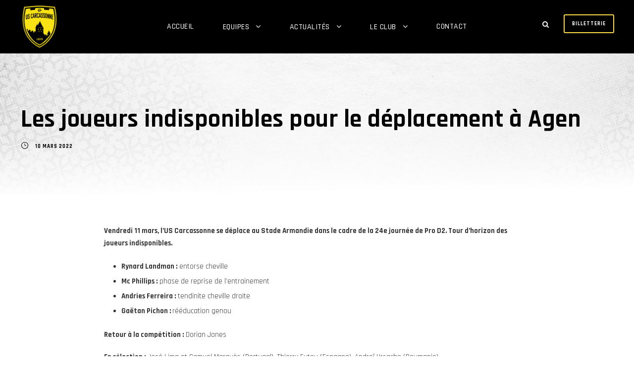

--- FILE ---
content_type: text/html; charset=UTF-8
request_url: https://www.uscarcassonne.com/2022/03/10/les-joueurs-indisponibles-pour-le-deplacement-a-agen/
body_size: 19640
content:
<!DOCTYPE html>
<html lang="fr-FR" class="no-js">
<head>
	<meta charset="UTF-8">
	<meta name="viewport" content="width=device-width, initial-scale=1">
	<link rel="profile" href="http://gmpg.org/xfn/11">
	<link rel="pingback" href="https://www.uscarcassonne.com/xmlrpc.php">
	<title>Les joueurs indisponibles pour le déplacement à Agen &#8211; US Carcassonne</title>
<meta name='robots' content='max-image-preview:large' />
<link rel='dns-prefetch' href='//777score.com' />
<link rel='dns-prefetch' href='//stats.wp.com' />
<link rel='dns-prefetch' href='//fonts.googleapis.com' />
<link rel="alternate" type="application/rss+xml" title="US Carcassonne &raquo; Flux" href="https://www.uscarcassonne.com/feed/" />
<link rel="alternate" type="application/rss+xml" title="US Carcassonne &raquo; Flux des commentaires" href="https://www.uscarcassonne.com/comments/feed/" />
		<!-- This site uses the Google Analytics by MonsterInsights plugin v9.8.0 - Using Analytics tracking - https://www.monsterinsights.com/ -->
							<script src="//www.googletagmanager.com/gtag/js?id=G-1FM5QX6P27"  data-cfasync="false" data-wpfc-render="false" type="text/javascript" async></script>
			<script data-cfasync="false" data-wpfc-render="false" type="text/javascript">
				var mi_version = '9.8.0';
				var mi_track_user = true;
				var mi_no_track_reason = '';
								var MonsterInsightsDefaultLocations = {"page_location":"https:\/\/www.uscarcassonne.com\/2022\/03\/10\/les-joueurs-indisponibles-pour-le-deplacement-a-agen\/"};
								if ( typeof MonsterInsightsPrivacyGuardFilter === 'function' ) {
					var MonsterInsightsLocations = (typeof MonsterInsightsExcludeQuery === 'object') ? MonsterInsightsPrivacyGuardFilter( MonsterInsightsExcludeQuery ) : MonsterInsightsPrivacyGuardFilter( MonsterInsightsDefaultLocations );
				} else {
					var MonsterInsightsLocations = (typeof MonsterInsightsExcludeQuery === 'object') ? MonsterInsightsExcludeQuery : MonsterInsightsDefaultLocations;
				}

								var disableStrs = [
										'ga-disable-G-1FM5QX6P27',
									];

				/* Function to detect opted out users */
				function __gtagTrackerIsOptedOut() {
					for (var index = 0; index < disableStrs.length; index++) {
						if (document.cookie.indexOf(disableStrs[index] + '=true') > -1) {
							return true;
						}
					}

					return false;
				}

				/* Disable tracking if the opt-out cookie exists. */
				if (__gtagTrackerIsOptedOut()) {
					for (var index = 0; index < disableStrs.length; index++) {
						window[disableStrs[index]] = true;
					}
				}

				/* Opt-out function */
				function __gtagTrackerOptout() {
					for (var index = 0; index < disableStrs.length; index++) {
						document.cookie = disableStrs[index] + '=true; expires=Thu, 31 Dec 2099 23:59:59 UTC; path=/';
						window[disableStrs[index]] = true;
					}
				}

				if ('undefined' === typeof gaOptout) {
					function gaOptout() {
						__gtagTrackerOptout();
					}
				}
								window.dataLayer = window.dataLayer || [];

				window.MonsterInsightsDualTracker = {
					helpers: {},
					trackers: {},
				};
				if (mi_track_user) {
					function __gtagDataLayer() {
						dataLayer.push(arguments);
					}

					function __gtagTracker(type, name, parameters) {
						if (!parameters) {
							parameters = {};
						}

						if (parameters.send_to) {
							__gtagDataLayer.apply(null, arguments);
							return;
						}

						if (type === 'event') {
														parameters.send_to = monsterinsights_frontend.v4_id;
							var hookName = name;
							if (typeof parameters['event_category'] !== 'undefined') {
								hookName = parameters['event_category'] + ':' + name;
							}

							if (typeof MonsterInsightsDualTracker.trackers[hookName] !== 'undefined') {
								MonsterInsightsDualTracker.trackers[hookName](parameters);
							} else {
								__gtagDataLayer('event', name, parameters);
							}
							
						} else {
							__gtagDataLayer.apply(null, arguments);
						}
					}

					__gtagTracker('js', new Date());
					__gtagTracker('set', {
						'developer_id.dZGIzZG': true,
											});
					if ( MonsterInsightsLocations.page_location ) {
						__gtagTracker('set', MonsterInsightsLocations);
					}
										__gtagTracker('config', 'G-1FM5QX6P27', {"forceSSL":"true","link_attribution":"true"} );
										window.gtag = __gtagTracker;										(function () {
						/* https://developers.google.com/analytics/devguides/collection/analyticsjs/ */
						/* ga and __gaTracker compatibility shim. */
						var noopfn = function () {
							return null;
						};
						var newtracker = function () {
							return new Tracker();
						};
						var Tracker = function () {
							return null;
						};
						var p = Tracker.prototype;
						p.get = noopfn;
						p.set = noopfn;
						p.send = function () {
							var args = Array.prototype.slice.call(arguments);
							args.unshift('send');
							__gaTracker.apply(null, args);
						};
						var __gaTracker = function () {
							var len = arguments.length;
							if (len === 0) {
								return;
							}
							var f = arguments[len - 1];
							if (typeof f !== 'object' || f === null || typeof f.hitCallback !== 'function') {
								if ('send' === arguments[0]) {
									var hitConverted, hitObject = false, action;
									if ('event' === arguments[1]) {
										if ('undefined' !== typeof arguments[3]) {
											hitObject = {
												'eventAction': arguments[3],
												'eventCategory': arguments[2],
												'eventLabel': arguments[4],
												'value': arguments[5] ? arguments[5] : 1,
											}
										}
									}
									if ('pageview' === arguments[1]) {
										if ('undefined' !== typeof arguments[2]) {
											hitObject = {
												'eventAction': 'page_view',
												'page_path': arguments[2],
											}
										}
									}
									if (typeof arguments[2] === 'object') {
										hitObject = arguments[2];
									}
									if (typeof arguments[5] === 'object') {
										Object.assign(hitObject, arguments[5]);
									}
									if ('undefined' !== typeof arguments[1].hitType) {
										hitObject = arguments[1];
										if ('pageview' === hitObject.hitType) {
											hitObject.eventAction = 'page_view';
										}
									}
									if (hitObject) {
										action = 'timing' === arguments[1].hitType ? 'timing_complete' : hitObject.eventAction;
										hitConverted = mapArgs(hitObject);
										__gtagTracker('event', action, hitConverted);
									}
								}
								return;
							}

							function mapArgs(args) {
								var arg, hit = {};
								var gaMap = {
									'eventCategory': 'event_category',
									'eventAction': 'event_action',
									'eventLabel': 'event_label',
									'eventValue': 'event_value',
									'nonInteraction': 'non_interaction',
									'timingCategory': 'event_category',
									'timingVar': 'name',
									'timingValue': 'value',
									'timingLabel': 'event_label',
									'page': 'page_path',
									'location': 'page_location',
									'title': 'page_title',
									'referrer' : 'page_referrer',
								};
								for (arg in args) {
																		if (!(!args.hasOwnProperty(arg) || !gaMap.hasOwnProperty(arg))) {
										hit[gaMap[arg]] = args[arg];
									} else {
										hit[arg] = args[arg];
									}
								}
								return hit;
							}

							try {
								f.hitCallback();
							} catch (ex) {
							}
						};
						__gaTracker.create = newtracker;
						__gaTracker.getByName = newtracker;
						__gaTracker.getAll = function () {
							return [];
						};
						__gaTracker.remove = noopfn;
						__gaTracker.loaded = true;
						window['__gaTracker'] = __gaTracker;
					})();
									} else {
										console.log("");
					(function () {
						function __gtagTracker() {
							return null;
						}

						window['__gtagTracker'] = __gtagTracker;
						window['gtag'] = __gtagTracker;
					})();
									}
			</script>
			
							<!-- / Google Analytics by MonsterInsights -->
		<script type="text/javascript">
/* <![CDATA[ */
window._wpemojiSettings = {"baseUrl":"https:\/\/s.w.org\/images\/core\/emoji\/15.0.3\/72x72\/","ext":".png","svgUrl":"https:\/\/s.w.org\/images\/core\/emoji\/15.0.3\/svg\/","svgExt":".svg","source":{"concatemoji":"https:\/\/www.uscarcassonne.com\/wp-includes\/js\/wp-emoji-release.min.js?ver=6.5.7"}};
/*! This file is auto-generated */
!function(i,n){var o,s,e;function c(e){try{var t={supportTests:e,timestamp:(new Date).valueOf()};sessionStorage.setItem(o,JSON.stringify(t))}catch(e){}}function p(e,t,n){e.clearRect(0,0,e.canvas.width,e.canvas.height),e.fillText(t,0,0);var t=new Uint32Array(e.getImageData(0,0,e.canvas.width,e.canvas.height).data),r=(e.clearRect(0,0,e.canvas.width,e.canvas.height),e.fillText(n,0,0),new Uint32Array(e.getImageData(0,0,e.canvas.width,e.canvas.height).data));return t.every(function(e,t){return e===r[t]})}function u(e,t,n){switch(t){case"flag":return n(e,"\ud83c\udff3\ufe0f\u200d\u26a7\ufe0f","\ud83c\udff3\ufe0f\u200b\u26a7\ufe0f")?!1:!n(e,"\ud83c\uddfa\ud83c\uddf3","\ud83c\uddfa\u200b\ud83c\uddf3")&&!n(e,"\ud83c\udff4\udb40\udc67\udb40\udc62\udb40\udc65\udb40\udc6e\udb40\udc67\udb40\udc7f","\ud83c\udff4\u200b\udb40\udc67\u200b\udb40\udc62\u200b\udb40\udc65\u200b\udb40\udc6e\u200b\udb40\udc67\u200b\udb40\udc7f");case"emoji":return!n(e,"\ud83d\udc26\u200d\u2b1b","\ud83d\udc26\u200b\u2b1b")}return!1}function f(e,t,n){var r="undefined"!=typeof WorkerGlobalScope&&self instanceof WorkerGlobalScope?new OffscreenCanvas(300,150):i.createElement("canvas"),a=r.getContext("2d",{willReadFrequently:!0}),o=(a.textBaseline="top",a.font="600 32px Arial",{});return e.forEach(function(e){o[e]=t(a,e,n)}),o}function t(e){var t=i.createElement("script");t.src=e,t.defer=!0,i.head.appendChild(t)}"undefined"!=typeof Promise&&(o="wpEmojiSettingsSupports",s=["flag","emoji"],n.supports={everything:!0,everythingExceptFlag:!0},e=new Promise(function(e){i.addEventListener("DOMContentLoaded",e,{once:!0})}),new Promise(function(t){var n=function(){try{var e=JSON.parse(sessionStorage.getItem(o));if("object"==typeof e&&"number"==typeof e.timestamp&&(new Date).valueOf()<e.timestamp+604800&&"object"==typeof e.supportTests)return e.supportTests}catch(e){}return null}();if(!n){if("undefined"!=typeof Worker&&"undefined"!=typeof OffscreenCanvas&&"undefined"!=typeof URL&&URL.createObjectURL&&"undefined"!=typeof Blob)try{var e="postMessage("+f.toString()+"("+[JSON.stringify(s),u.toString(),p.toString()].join(",")+"));",r=new Blob([e],{type:"text/javascript"}),a=new Worker(URL.createObjectURL(r),{name:"wpTestEmojiSupports"});return void(a.onmessage=function(e){c(n=e.data),a.terminate(),t(n)})}catch(e){}c(n=f(s,u,p))}t(n)}).then(function(e){for(var t in e)n.supports[t]=e[t],n.supports.everything=n.supports.everything&&n.supports[t],"flag"!==t&&(n.supports.everythingExceptFlag=n.supports.everythingExceptFlag&&n.supports[t]);n.supports.everythingExceptFlag=n.supports.everythingExceptFlag&&!n.supports.flag,n.DOMReady=!1,n.readyCallback=function(){n.DOMReady=!0}}).then(function(){return e}).then(function(){var e;n.supports.everything||(n.readyCallback(),(e=n.source||{}).concatemoji?t(e.concatemoji):e.wpemoji&&e.twemoji&&(t(e.twemoji),t(e.wpemoji)))}))}((window,document),window._wpemojiSettings);
/* ]]> */
</script>
<link rel='stylesheet' id='qligg-swiper-css' href='https://www.uscarcassonne.com/wp-content/plugins/insta-gallery/assets/frontend/swiper/swiper.min.css?ver=4.3.8' type='text/css' media='all' />
<link rel='stylesheet' id='qligg-frontend-css' href='https://www.uscarcassonne.com/wp-content/plugins/insta-gallery/build/frontend/css/style.css?ver=4.3.8' type='text/css' media='all' />
<link rel='stylesheet' id='twb-open-sans-css' href='https://fonts.googleapis.com/css?family=Open+Sans%3A300%2C400%2C500%2C600%2C700%2C800&#038;display=swap&#038;ver=6.5.7' type='text/css' media='all' />
<link rel='stylesheet' id='twb-global-css' href='https://www.uscarcassonne.com/wp-content/plugins/wd-facebook-feed/booster/assets/css/global.css?ver=1.0.0' type='text/css' media='all' />
<link rel='stylesheet' id='sbi_styles-css' href='https://www.uscarcassonne.com/wp-content/plugins/instagram-feed/css/sbi-styles.min.css?ver=6.8.0' type='text/css' media='all' />
<link rel='stylesheet' id='wp-event-manager-frontend-css' href='https://www.uscarcassonne.com/wp-content/plugins/wp-event-manager/assets/css/frontend.min.css?ver=6.5.7' type='text/css' media='all' />
<link rel='stylesheet' id='wp-event-manager-jquery-ui-daterangepicker-css' href='https://www.uscarcassonne.com/wp-content/plugins/wp-event-manager/assets/js/jquery-ui-daterangepicker/jquery.comiseo.daterangepicker.css?ver=6.5.7' type='text/css' media='all' />
<link rel='stylesheet' id='wp-event-manager-jquery-ui-daterangepicker-style-css' href='https://www.uscarcassonne.com/wp-content/plugins/wp-event-manager/assets/js/jquery-ui-daterangepicker/styles.css?ver=6.5.7' type='text/css' media='all' />
<link rel='stylesheet' id='wp-event-manager-jquery-ui-css-css' href='https://www.uscarcassonne.com/wp-content/plugins/wp-event-manager/assets/js/jquery-ui/jquery-ui.css?ver=6.5.7' type='text/css' media='all' />
<link rel='stylesheet' id='wp-event-manager-grid-style-css' href='https://www.uscarcassonne.com/wp-content/plugins/wp-event-manager/assets/css/wpem-grid.min.css?ver=6.5.7' type='text/css' media='all' />
<link rel='stylesheet' id='wp-event-manager-font-style-css' href='https://www.uscarcassonne.com/wp-content/plugins/wp-event-manager/assets/fonts/style.css?ver=6.5.7' type='text/css' media='all' />
<link rel='stylesheet' id='sby_styles-css' href='https://www.uscarcassonne.com/wp-content/plugins/feeds-for-youtube/css/sb-youtube.min.css?ver=2.2.1' type='text/css' media='all' />
<style id='wp-emoji-styles-inline-css' type='text/css'>

	img.wp-smiley, img.emoji {
		display: inline !important;
		border: none !important;
		box-shadow: none !important;
		height: 1em !important;
		width: 1em !important;
		margin: 0 0.07em !important;
		vertical-align: -0.1em !important;
		background: none !important;
		padding: 0 !important;
	}
</style>
<link rel='stylesheet' id='wp-block-library-css' href='https://www.uscarcassonne.com/wp-includes/css/dist/block-library/style.min.css?ver=6.5.7' type='text/css' media='all' />
<link rel='stylesheet' id='buttons-css' href='https://www.uscarcassonne.com/wp-includes/css/buttons.min.css?ver=6.5.7' type='text/css' media='all' />
<link rel='stylesheet' id='dashicons-css' href='https://www.uscarcassonne.com/wp-includes/css/dashicons.min.css?ver=6.5.7' type='text/css' media='all' />
<link rel='stylesheet' id='mediaelement-css' href='https://www.uscarcassonne.com/wp-includes/js/mediaelement/mediaelementplayer-legacy.min.css?ver=4.2.17' type='text/css' media='all' />
<link rel='stylesheet' id='wp-mediaelement-css' href='https://www.uscarcassonne.com/wp-includes/js/mediaelement/wp-mediaelement.min.css?ver=6.5.7' type='text/css' media='all' />
<link rel='stylesheet' id='media-views-css' href='https://www.uscarcassonne.com/wp-includes/css/media-views.min.css?ver=6.5.7' type='text/css' media='all' />
<link rel='stylesheet' id='wp-components-css' href='https://www.uscarcassonne.com/wp-includes/css/dist/components/style.min.css?ver=6.5.7' type='text/css' media='all' />
<link rel='stylesheet' id='wp-preferences-css' href='https://www.uscarcassonne.com/wp-includes/css/dist/preferences/style.min.css?ver=6.5.7' type='text/css' media='all' />
<link rel='stylesheet' id='wp-block-editor-css' href='https://www.uscarcassonne.com/wp-includes/css/dist/block-editor/style.min.css?ver=6.5.7' type='text/css' media='all' />
<link rel='stylesheet' id='wp-reusable-blocks-css' href='https://www.uscarcassonne.com/wp-includes/css/dist/reusable-blocks/style.min.css?ver=6.5.7' type='text/css' media='all' />
<link rel='stylesheet' id='wp-patterns-css' href='https://www.uscarcassonne.com/wp-includes/css/dist/patterns/style.min.css?ver=6.5.7' type='text/css' media='all' />
<link rel='stylesheet' id='wp-editor-css' href='https://www.uscarcassonne.com/wp-includes/css/dist/editor/style.min.css?ver=6.5.7' type='text/css' media='all' />
<link rel='stylesheet' id='qligg-backend-css' href='https://www.uscarcassonne.com/wp-content/plugins/insta-gallery/build/backend/css/style.css?ver=4.3.8' type='text/css' media='all' />
<style id='jetpack-sharing-buttons-style-inline-css' type='text/css'>
.jetpack-sharing-buttons__services-list{display:flex;flex-direction:row;flex-wrap:wrap;gap:0;list-style-type:none;margin:5px;padding:0}.jetpack-sharing-buttons__services-list.has-small-icon-size{font-size:12px}.jetpack-sharing-buttons__services-list.has-normal-icon-size{font-size:16px}.jetpack-sharing-buttons__services-list.has-large-icon-size{font-size:24px}.jetpack-sharing-buttons__services-list.has-huge-icon-size{font-size:36px}@media print{.jetpack-sharing-buttons__services-list{display:none!important}}.editor-styles-wrapper .wp-block-jetpack-sharing-buttons{gap:0;padding-inline-start:0}ul.jetpack-sharing-buttons__services-list.has-background{padding:1.25em 2.375em}
</style>
<style id='classic-theme-styles-inline-css' type='text/css'>
/*! This file is auto-generated */
.wp-block-button__link{color:#fff;background-color:#32373c;border-radius:9999px;box-shadow:none;text-decoration:none;padding:calc(.667em + 2px) calc(1.333em + 2px);font-size:1.125em}.wp-block-file__button{background:#32373c;color:#fff;text-decoration:none}
</style>
<style id='global-styles-inline-css' type='text/css'>
body{--wp--preset--color--black: #000000;--wp--preset--color--cyan-bluish-gray: #abb8c3;--wp--preset--color--white: #ffffff;--wp--preset--color--pale-pink: #f78da7;--wp--preset--color--vivid-red: #cf2e2e;--wp--preset--color--luminous-vivid-orange: #ff6900;--wp--preset--color--luminous-vivid-amber: #fcb900;--wp--preset--color--light-green-cyan: #7bdcb5;--wp--preset--color--vivid-green-cyan: #00d084;--wp--preset--color--pale-cyan-blue: #8ed1fc;--wp--preset--color--vivid-cyan-blue: #0693e3;--wp--preset--color--vivid-purple: #9b51e0;--wp--preset--gradient--vivid-cyan-blue-to-vivid-purple: linear-gradient(135deg,rgba(6,147,227,1) 0%,rgb(155,81,224) 100%);--wp--preset--gradient--light-green-cyan-to-vivid-green-cyan: linear-gradient(135deg,rgb(122,220,180) 0%,rgb(0,208,130) 100%);--wp--preset--gradient--luminous-vivid-amber-to-luminous-vivid-orange: linear-gradient(135deg,rgba(252,185,0,1) 0%,rgba(255,105,0,1) 100%);--wp--preset--gradient--luminous-vivid-orange-to-vivid-red: linear-gradient(135deg,rgba(255,105,0,1) 0%,rgb(207,46,46) 100%);--wp--preset--gradient--very-light-gray-to-cyan-bluish-gray: linear-gradient(135deg,rgb(238,238,238) 0%,rgb(169,184,195) 100%);--wp--preset--gradient--cool-to-warm-spectrum: linear-gradient(135deg,rgb(74,234,220) 0%,rgb(151,120,209) 20%,rgb(207,42,186) 40%,rgb(238,44,130) 60%,rgb(251,105,98) 80%,rgb(254,248,76) 100%);--wp--preset--gradient--blush-light-purple: linear-gradient(135deg,rgb(255,206,236) 0%,rgb(152,150,240) 100%);--wp--preset--gradient--blush-bordeaux: linear-gradient(135deg,rgb(254,205,165) 0%,rgb(254,45,45) 50%,rgb(107,0,62) 100%);--wp--preset--gradient--luminous-dusk: linear-gradient(135deg,rgb(255,203,112) 0%,rgb(199,81,192) 50%,rgb(65,88,208) 100%);--wp--preset--gradient--pale-ocean: linear-gradient(135deg,rgb(255,245,203) 0%,rgb(182,227,212) 50%,rgb(51,167,181) 100%);--wp--preset--gradient--electric-grass: linear-gradient(135deg,rgb(202,248,128) 0%,rgb(113,206,126) 100%);--wp--preset--gradient--midnight: linear-gradient(135deg,rgb(2,3,129) 0%,rgb(40,116,252) 100%);--wp--preset--font-size--small: 13px;--wp--preset--font-size--medium: 20px;--wp--preset--font-size--large: 36px;--wp--preset--font-size--x-large: 42px;--wp--preset--spacing--20: 0.44rem;--wp--preset--spacing--30: 0.67rem;--wp--preset--spacing--40: 1rem;--wp--preset--spacing--50: 1.5rem;--wp--preset--spacing--60: 2.25rem;--wp--preset--spacing--70: 3.38rem;--wp--preset--spacing--80: 5.06rem;--wp--preset--shadow--natural: 6px 6px 9px rgba(0, 0, 0, 0.2);--wp--preset--shadow--deep: 12px 12px 50px rgba(0, 0, 0, 0.4);--wp--preset--shadow--sharp: 6px 6px 0px rgba(0, 0, 0, 0.2);--wp--preset--shadow--outlined: 6px 6px 0px -3px rgba(255, 255, 255, 1), 6px 6px rgba(0, 0, 0, 1);--wp--preset--shadow--crisp: 6px 6px 0px rgba(0, 0, 0, 1);}:where(.is-layout-flex){gap: 0.5em;}:where(.is-layout-grid){gap: 0.5em;}body .is-layout-flex{display: flex;}body .is-layout-flex{flex-wrap: wrap;align-items: center;}body .is-layout-flex > *{margin: 0;}body .is-layout-grid{display: grid;}body .is-layout-grid > *{margin: 0;}:where(.wp-block-columns.is-layout-flex){gap: 2em;}:where(.wp-block-columns.is-layout-grid){gap: 2em;}:where(.wp-block-post-template.is-layout-flex){gap: 1.25em;}:where(.wp-block-post-template.is-layout-grid){gap: 1.25em;}.has-black-color{color: var(--wp--preset--color--black) !important;}.has-cyan-bluish-gray-color{color: var(--wp--preset--color--cyan-bluish-gray) !important;}.has-white-color{color: var(--wp--preset--color--white) !important;}.has-pale-pink-color{color: var(--wp--preset--color--pale-pink) !important;}.has-vivid-red-color{color: var(--wp--preset--color--vivid-red) !important;}.has-luminous-vivid-orange-color{color: var(--wp--preset--color--luminous-vivid-orange) !important;}.has-luminous-vivid-amber-color{color: var(--wp--preset--color--luminous-vivid-amber) !important;}.has-light-green-cyan-color{color: var(--wp--preset--color--light-green-cyan) !important;}.has-vivid-green-cyan-color{color: var(--wp--preset--color--vivid-green-cyan) !important;}.has-pale-cyan-blue-color{color: var(--wp--preset--color--pale-cyan-blue) !important;}.has-vivid-cyan-blue-color{color: var(--wp--preset--color--vivid-cyan-blue) !important;}.has-vivid-purple-color{color: var(--wp--preset--color--vivid-purple) !important;}.has-black-background-color{background-color: var(--wp--preset--color--black) !important;}.has-cyan-bluish-gray-background-color{background-color: var(--wp--preset--color--cyan-bluish-gray) !important;}.has-white-background-color{background-color: var(--wp--preset--color--white) !important;}.has-pale-pink-background-color{background-color: var(--wp--preset--color--pale-pink) !important;}.has-vivid-red-background-color{background-color: var(--wp--preset--color--vivid-red) !important;}.has-luminous-vivid-orange-background-color{background-color: var(--wp--preset--color--luminous-vivid-orange) !important;}.has-luminous-vivid-amber-background-color{background-color: var(--wp--preset--color--luminous-vivid-amber) !important;}.has-light-green-cyan-background-color{background-color: var(--wp--preset--color--light-green-cyan) !important;}.has-vivid-green-cyan-background-color{background-color: var(--wp--preset--color--vivid-green-cyan) !important;}.has-pale-cyan-blue-background-color{background-color: var(--wp--preset--color--pale-cyan-blue) !important;}.has-vivid-cyan-blue-background-color{background-color: var(--wp--preset--color--vivid-cyan-blue) !important;}.has-vivid-purple-background-color{background-color: var(--wp--preset--color--vivid-purple) !important;}.has-black-border-color{border-color: var(--wp--preset--color--black) !important;}.has-cyan-bluish-gray-border-color{border-color: var(--wp--preset--color--cyan-bluish-gray) !important;}.has-white-border-color{border-color: var(--wp--preset--color--white) !important;}.has-pale-pink-border-color{border-color: var(--wp--preset--color--pale-pink) !important;}.has-vivid-red-border-color{border-color: var(--wp--preset--color--vivid-red) !important;}.has-luminous-vivid-orange-border-color{border-color: var(--wp--preset--color--luminous-vivid-orange) !important;}.has-luminous-vivid-amber-border-color{border-color: var(--wp--preset--color--luminous-vivid-amber) !important;}.has-light-green-cyan-border-color{border-color: var(--wp--preset--color--light-green-cyan) !important;}.has-vivid-green-cyan-border-color{border-color: var(--wp--preset--color--vivid-green-cyan) !important;}.has-pale-cyan-blue-border-color{border-color: var(--wp--preset--color--pale-cyan-blue) !important;}.has-vivid-cyan-blue-border-color{border-color: var(--wp--preset--color--vivid-cyan-blue) !important;}.has-vivid-purple-border-color{border-color: var(--wp--preset--color--vivid-purple) !important;}.has-vivid-cyan-blue-to-vivid-purple-gradient-background{background: var(--wp--preset--gradient--vivid-cyan-blue-to-vivid-purple) !important;}.has-light-green-cyan-to-vivid-green-cyan-gradient-background{background: var(--wp--preset--gradient--light-green-cyan-to-vivid-green-cyan) !important;}.has-luminous-vivid-amber-to-luminous-vivid-orange-gradient-background{background: var(--wp--preset--gradient--luminous-vivid-amber-to-luminous-vivid-orange) !important;}.has-luminous-vivid-orange-to-vivid-red-gradient-background{background: var(--wp--preset--gradient--luminous-vivid-orange-to-vivid-red) !important;}.has-very-light-gray-to-cyan-bluish-gray-gradient-background{background: var(--wp--preset--gradient--very-light-gray-to-cyan-bluish-gray) !important;}.has-cool-to-warm-spectrum-gradient-background{background: var(--wp--preset--gradient--cool-to-warm-spectrum) !important;}.has-blush-light-purple-gradient-background{background: var(--wp--preset--gradient--blush-light-purple) !important;}.has-blush-bordeaux-gradient-background{background: var(--wp--preset--gradient--blush-bordeaux) !important;}.has-luminous-dusk-gradient-background{background: var(--wp--preset--gradient--luminous-dusk) !important;}.has-pale-ocean-gradient-background{background: var(--wp--preset--gradient--pale-ocean) !important;}.has-electric-grass-gradient-background{background: var(--wp--preset--gradient--electric-grass) !important;}.has-midnight-gradient-background{background: var(--wp--preset--gradient--midnight) !important;}.has-small-font-size{font-size: var(--wp--preset--font-size--small) !important;}.has-medium-font-size{font-size: var(--wp--preset--font-size--medium) !important;}.has-large-font-size{font-size: var(--wp--preset--font-size--large) !important;}.has-x-large-font-size{font-size: var(--wp--preset--font-size--x-large) !important;}
.wp-block-navigation a:where(:not(.wp-element-button)){color: inherit;}
:where(.wp-block-post-template.is-layout-flex){gap: 1.25em;}:where(.wp-block-post-template.is-layout-grid){gap: 1.25em;}
:where(.wp-block-columns.is-layout-flex){gap: 2em;}:where(.wp-block-columns.is-layout-grid){gap: 2em;}
.wp-block-pullquote{font-size: 1.5em;line-height: 1.6;}
</style>
<link rel='stylesheet' id='contact-form-7-css' href='https://www.uscarcassonne.com/wp-content/plugins/contact-form-7/includes/css/styles.css?ver=5.6.4' type='text/css' media='all' />
<link rel='stylesheet' id='wpcdt-public-css-css' href='https://www.uscarcassonne.com/wp-content/plugins/countdown-timer-ultimate/assets/css/wpcdt-public.css?ver=2.6' type='text/css' media='all' />
<link rel='stylesheet' id='events-manager-css' href='https://www.uscarcassonne.com/wp-content/plugins/events-manager/includes/css/events-manager.min.css?ver=6.4.8' type='text/css' media='all' />
<link rel='stylesheet' id='gdlr-core-google-font-css' href='https://fonts.googleapis.com/css?family=Rajdhani%3A300%2Cregular%2C500%2C600%2C700%7CRoboto%3A100%2C100italic%2C300%2C300italic%2Cregular%2Citalic%2C500%2C500italic%2C700%2C700italic%2C900%2C900italic%7CLora%3Aregular%2C500%2C600%2C700%2Citalic%2C500italic%2C600italic%2C700italic&#038;subset=devanagari%2Clatin%2Clatin-ext%2Ccyrillic%2Ccyrillic-ext%2Cgreek%2Cgreek-ext%2Cvietnamese&#038;ver=6.5.7' type='text/css' media='all' />
<link rel='stylesheet' id='font-awesome-css' href='https://www.uscarcassonne.com/wp-content/plugins/elementor/assets/lib/font-awesome/css/font-awesome.min.css?ver=4.7.0' type='text/css' media='all' />
<link rel='stylesheet' id='elegant-font-css' href='https://www.uscarcassonne.com/wp-content/plugins/goodlayers-core/plugins/elegant/elegant-font.css?ver=6.5.7' type='text/css' media='all' />
<link rel='stylesheet' id='gdlr-core-plugin-css' href='https://www.uscarcassonne.com/wp-content/plugins/goodlayers-core/plugins/style.css?ver=1752100485' type='text/css' media='all' />
<link rel='stylesheet' id='gdlr-core-page-builder-css' href='https://www.uscarcassonne.com/wp-content/plugins/goodlayers-core/include/css/page-builder.css?ver=6.5.7' type='text/css' media='all' />
<link rel='stylesheet' id='rs-plugin-settings-css' href='https://www.uscarcassonne.com/wp-content/plugins/revslider/public/assets/css/rs6.css?ver=6.2.22' type='text/css' media='all' />
<style id='rs-plugin-settings-inline-css' type='text/css'>
#rs-demo-id {}
</style>
<link rel='stylesheet' id='sportspress-general-css' href='//www.uscarcassonne.com/wp-content/plugins/sportspress/assets/css/sportspress.css?ver=2.7.21' type='text/css' media='all' />
<link rel='stylesheet' id='sportspress-icons-css' href='//www.uscarcassonne.com/wp-content/plugins/sportspress/assets/css/icons.css?ver=2.7' type='text/css' media='all' />
<link rel='stylesheet' id='sportsteam_widget-css' href='https://www.uscarcassonne.com/wp-content/plugins/sportsteam-widget/css/sportsteam-widget.css?ver=2.4.2' type='text/css' media='all' />
<link rel='stylesheet' id='uaf_client_css-css' href='https://www.uscarcassonne.com/wp-content/uploads/useanyfont/uaf.css?ver=1718671933' type='text/css' media='all' />
<link rel='stylesheet' id='ffwd_frontend-css' href='https://www.uscarcassonne.com/wp-content/plugins/wd-facebook-feed/css/ffwd_frontend.css?ver=1.2.4' type='text/css' media='all' />
<link rel='stylesheet' id='ffwd_fonts-css' href='https://www.uscarcassonne.com/wp-content/plugins/wd-facebook-feed/css/fonts.css?ver=1.2.4' type='text/css' media='all' />
<link rel='stylesheet' id='ffwd_mCustomScrollbar-css' href='https://www.uscarcassonne.com/wp-content/plugins/wd-facebook-feed/css/jquery.mCustomScrollbar.css?ver=1.2.4' type='text/css' media='all' />
<link rel='stylesheet' id='wp-event-manager-jquery-timepicker-css-css' href='https://www.uscarcassonne.com/wp-content/plugins/wp-event-manager/assets/js/jquery-timepicker/jquery.timepicker.min.css?ver=6.5.7' type='text/css' media='all' />
<link rel='stylesheet' id='bigslam-style-core-css' href='https://www.uscarcassonne.com/wp-content/themes/bigslam/css/style-core.css?ver=6.5.7' type='text/css' media='all' />
<link rel='stylesheet' id='bigslam-custom-style-css' href='https://www.uscarcassonne.com/wp-content/uploads/bigslam-style-custom.css?1752100485&#038;ver=6.5.7' type='text/css' media='all' />
<!--n2css--><!--n2js--><style type="text/css"> /* SportsPress Custom CSS */ .bigslam-sp-team-name{
	color: black !important;
}</style><script type="text/javascript" src="https://www.uscarcassonne.com/wp-includes/js/jquery/jquery.min.js?ver=3.7.1" id="jquery-core-js"></script>
<script type="text/javascript" src="https://www.uscarcassonne.com/wp-includes/js/jquery/jquery-migrate.min.js?ver=3.4.1" id="jquery-migrate-js"></script>
<script type="text/javascript" src="https://www.uscarcassonne.com/wp-content/plugins/wd-facebook-feed/booster/assets/js/circle-progress.js?ver=1.2.2" id="twb-circle-js"></script>
<script type="text/javascript" id="twb-global-js-extra">
/* <![CDATA[ */
var twb = {"nonce":"4d30bff342","ajax_url":"https:\/\/www.uscarcassonne.com\/wp-admin\/admin-ajax.php","plugin_url":"https:\/\/www.uscarcassonne.com\/wp-content\/plugins\/wd-facebook-feed\/booster","href":"https:\/\/www.uscarcassonne.com\/wp-admin\/admin.php?page=twb_facebook-feed"};
var twb = {"nonce":"4d30bff342","ajax_url":"https:\/\/www.uscarcassonne.com\/wp-admin\/admin-ajax.php","plugin_url":"https:\/\/www.uscarcassonne.com\/wp-content\/plugins\/wd-facebook-feed\/booster","href":"https:\/\/www.uscarcassonne.com\/wp-admin\/admin.php?page=twb_facebook-feed"};
/* ]]> */
</script>
<script type="text/javascript" src="https://www.uscarcassonne.com/wp-content/plugins/wd-facebook-feed/booster/assets/js/global.js?ver=1.0.0" id="twb-global-js"></script>
<script type="text/javascript" async src="https://www.uscarcassonne.com/wp-content/plugins/burst-statistics/helpers/timeme/timeme.min.js?ver=1.6.1" id="burst-timeme-js"></script>
<script type="text/javascript" id="burst-js-extra">
/* <![CDATA[ */
var burst = {"page_id":"51217","cookie_retention_days":"30","beacon_url":"https:\/\/www.uscarcassonne.com\/wp-content\/plugins\/burst-statistics\/endpoint.php","options":{"beacon_enabled":1,"enable_cookieless_tracking":0,"enable_turbo_mode":0,"do_not_track":0},"goals":[{"ID":"1","title":"Cible par d\u00e9faut","type":"clicks","status":"active","server_side":"0","url":"*","conversion_metric":"visitors","date_created":"1722242707","date_start":"1722242707","date_end":"0","attribute":"class","attribute_value":"","hook":""}],"goals_script_url":"https:\/\/www.uscarcassonne.com\/wp-content\/plugins\/burst-statistics\/\/assets\/js\/build\/burst-goals.js?v=1.6.1"};
/* ]]> */
</script>
<script type="text/javascript" async src="https://www.uscarcassonne.com/wp-content/plugins/burst-statistics/assets/js/build/burst.min.js?ver=1.6.1" id="burst-js"></script>
<script type="text/javascript" src="https://www.uscarcassonne.com/wp-includes/js/jquery/ui/core.min.js?ver=1.13.2" id="jquery-ui-core-js"></script>
<script type="text/javascript" src="https://www.uscarcassonne.com/wp-includes/js/jquery/ui/controlgroup.min.js?ver=1.13.2" id="jquery-ui-controlgroup-js"></script>
<script type="text/javascript" src="https://www.uscarcassonne.com/wp-includes/js/jquery/ui/checkboxradio.min.js?ver=1.13.2" id="jquery-ui-checkboxradio-js"></script>
<script type="text/javascript" src="https://www.uscarcassonne.com/wp-includes/js/jquery/ui/button.min.js?ver=1.13.2" id="jquery-ui-button-js"></script>
<script type="text/javascript" src="https://www.uscarcassonne.com/wp-includes/js/jquery/ui/datepicker.min.js?ver=1.13.2" id="jquery-ui-datepicker-js"></script>
<script type="text/javascript" id="jquery-ui-datepicker-js-after">
/* <![CDATA[ */
jQuery(function(jQuery){jQuery.datepicker.setDefaults({"closeText":"Fermer","currentText":"Aujourd\u2019hui","monthNames":["janvier","f\u00e9vrier","mars","avril","mai","juin","juillet","ao\u00fbt","septembre","octobre","novembre","d\u00e9cembre"],"monthNamesShort":["Jan","F\u00e9v","Mar","Avr","Mai","Juin","Juil","Ao\u00fbt","Sep","Oct","Nov","D\u00e9c"],"nextText":"Suivant","prevText":"Pr\u00e9c\u00e9dent","dayNames":["dimanche","lundi","mardi","mercredi","jeudi","vendredi","samedi"],"dayNamesShort":["dim","lun","mar","mer","jeu","ven","sam"],"dayNamesMin":["D","L","M","M","J","V","S"],"dateFormat":"d MM yy","firstDay":1,"isRTL":false});});
/* ]]> */
</script>
<script type="text/javascript" src="https://www.uscarcassonne.com/wp-content/plugins/google-analytics-for-wordpress/assets/js/frontend-gtag.min.js?ver=9.8.0" id="monsterinsights-frontend-script-js" async="async" data-wp-strategy="async"></script>
<script data-cfasync="false" data-wpfc-render="false" type="text/javascript" id='monsterinsights-frontend-script-js-extra'>/* <![CDATA[ */
var monsterinsights_frontend = {"js_events_tracking":"true","download_extensions":"doc,pdf,ppt,zip,xls,docx,pptx,xlsx","inbound_paths":"[{\"path\":\"\\\/go\\\/\",\"label\":\"affiliate\"},{\"path\":\"\\\/recommend\\\/\",\"label\":\"affiliate\"}]","home_url":"https:\/\/www.uscarcassonne.com","hash_tracking":"false","v4_id":"G-1FM5QX6P27"};/* ]]> */
</script>
<script type="text/javascript" src="https://www.uscarcassonne.com/wp-includes/js/jquery/ui/mouse.min.js?ver=1.13.2" id="jquery-ui-mouse-js"></script>
<script type="text/javascript" src="https://www.uscarcassonne.com/wp-includes/js/jquery/ui/sortable.min.js?ver=1.13.2" id="jquery-ui-sortable-js"></script>
<script type="text/javascript" src="https://www.uscarcassonne.com/wp-includes/js/jquery/ui/resizable.min.js?ver=1.13.2" id="jquery-ui-resizable-js"></script>
<script type="text/javascript" src="https://www.uscarcassonne.com/wp-includes/js/jquery/ui/draggable.min.js?ver=1.13.2" id="jquery-ui-draggable-js"></script>
<script type="text/javascript" src="https://www.uscarcassonne.com/wp-includes/js/jquery/ui/dialog.min.js?ver=1.13.2" id="jquery-ui-dialog-js"></script>
<script type="text/javascript" id="events-manager-js-extra">
/* <![CDATA[ */
var EM = {"ajaxurl":"https:\/\/www.uscarcassonne.com\/wp-admin\/admin-ajax.php","locationajaxurl":"https:\/\/www.uscarcassonne.com\/wp-admin\/admin-ajax.php?action=locations_search","firstDay":"1","locale":"fr","dateFormat":"yy-mm-dd","ui_css":"https:\/\/www.uscarcassonne.com\/wp-content\/plugins\/events-manager\/includes\/css\/jquery-ui\/build.min.css","show24hours":"1","is_ssl":"1","autocomplete_limit":"10","calendar":{"breakpoints":{"small":560,"medium":908,"large":false}},"phone":"","datepicker":{"format":"Y-m-d","locale":"fr"},"search":{"breakpoints":{"small":650,"medium":850,"full":false}},"url":"https:\/\/www.uscarcassonne.com\/wp-content\/plugins\/events-manager","bookingInProgress":"Veuillez patienter pendant que la r\u00e9servation est soumise.","tickets_save":"Enregistrer le billet","bookingajaxurl":"https:\/\/www.uscarcassonne.com\/wp-admin\/admin-ajax.php","bookings_export_save":"Exporter les r\u00e9servations","bookings_settings_save":"Enregistrer","booking_delete":"Confirmez-vous vouloir le supprimer\u00a0?","booking_offset":"30","bookings":{"submit_button":{"text":{"default":"Soumettre une r\u00e9servation","free":"Soumettre une r\u00e9servation","payment":"Soumettre une r\u00e9servation - %s","processing":"En cours de traitement\u2026"}},"update_listener":""},"bb_full":"Complet","bb_book":"R\u00e9servez maintenant","bb_booking":"R\u00e9servation en cours\u2026","bb_booked":"R\u00e9servation soumis","bb_error":"R\u00e9servation erreur. R\u00e9essayer\u00a0?","bb_cancel":"Annuler","bb_canceling":"Annulation en cours\u2026","bb_cancelled":"Annul\u00e9e","bb_cancel_error":"Annulation erreur. R\u00e9essayer\u00a0?","txt_search":"Recherche","txt_searching":"Recherche en cours\u2026","txt_loading":"Chargement en cours\u2026"};
/* ]]> */
</script>
<script type="text/javascript" src="https://www.uscarcassonne.com/wp-content/plugins/events-manager/includes/js/events-manager.min.js?ver=6.4.8" id="events-manager-js"></script>
<script type="text/javascript" src="https://www.uscarcassonne.com/wp-content/plugins/events-manager/includes/external/flatpickr/l10n/fr.min.js?ver=6.4.8" id="em-flatpickr-localization-js"></script>
<script type="text/javascript" src="https://www.uscarcassonne.com/wp-content/plugins/revslider/public/assets/js/rbtools.min.js?ver=6.2.22" id="tp-tools-js"></script>
<script type="text/javascript" src="https://www.uscarcassonne.com/wp-content/plugins/revslider/public/assets/js/rs6.min.js?ver=6.2.22" id="revmin-js"></script>
<script type="text/javascript" src="https://777score.com/777plugin/v1/js/data.js?t=1762862400&amp;ver=6.5.7" id="sportsteam_livescore_service-js"></script>
<script type="text/javascript" id="ffwd_cache-js-extra">
/* <![CDATA[ */
var ffwd_cache = {"ajax_url":"https:\/\/www.uscarcassonne.com\/wp-admin\/admin-ajax.php","update_data":"[]","need_update":"false"};
/* ]]> */
</script>
<script type="text/javascript" src="https://www.uscarcassonne.com/wp-content/plugins/wd-facebook-feed/js/ffwd_cache.js?ver=1.2.4" id="ffwd_cache-js"></script>
<script type="text/javascript" id="ffwd_frontend-js-extra">
/* <![CDATA[ */
var ffwd_frontend_text = {"comment_reply":"Reply","view":"View","more_comments":"more comments","year":"year","years":"years","hour":"hour","hours":"hours","months":"months","month":"month","weeks":"weeks","week":"week","days":"days","day":"day","minutes":"minutes","minute":"minute","seconds":"seconds","second":"second","ago":"ago","ajax_url":"https:\/\/www.uscarcassonne.com\/wp-admin\/admin-ajax.php","and":"and","others":"others"};
/* ]]> */
</script>
<script type="text/javascript" src="https://www.uscarcassonne.com/wp-content/plugins/wd-facebook-feed/js/ffwd_frontend.js?ver=1.2.4" id="ffwd_frontend-js"></script>
<script type="text/javascript" src="https://www.uscarcassonne.com/wp-content/plugins/wd-facebook-feed/js/jquery.mobile.js?ver=1.2.4" id="ffwd_jquery_mobile-js"></script>
<script type="text/javascript" src="https://www.uscarcassonne.com/wp-content/plugins/wd-facebook-feed/js/jquery.mCustomScrollbar.concat.min.js?ver=1.2.4" id="ffwd_mCustomScrollbar-js"></script>
<script type="text/javascript" src="https://www.uscarcassonne.com/wp-content/plugins/wd-facebook-feed/js/jquery.fullscreen-0.4.1.js?ver=0.4.1" id="jquery-fullscreen-js"></script>
<script type="text/javascript" id="ffwd_gallery_box-js-extra">
/* <![CDATA[ */
var ffwd_objectL10n = {"ffwd_field_required":"field is required.","ffwd_mail_validation":"This is not a valid email address.","ffwd_search_result":"There are no images matching your search."};
/* ]]> */
</script>
<script type="text/javascript" src="https://www.uscarcassonne.com/wp-content/plugins/wd-facebook-feed/js/ffwd_gallery_box.js?ver=1.2.4" id="ffwd_gallery_box-js"></script>
<!--[if lt IE 9]>
<script type="text/javascript" src="https://www.uscarcassonne.com/wp-content/themes/bigslam/js/html5.js?ver=6.5.7" id="bigslam-html5js-js"></script>
<![endif]-->
<link rel="https://api.w.org/" href="https://www.uscarcassonne.com/wp-json/" /><link rel="alternate" type="application/json" href="https://www.uscarcassonne.com/wp-json/wp/v2/posts/51217" /><link rel="EditURI" type="application/rsd+xml" title="RSD" href="https://www.uscarcassonne.com/xmlrpc.php?rsd" />
<meta name="generator" content="WordPress 6.5.7" />
<meta name="generator" content="SportsPress 2.7.21" />
<link rel="canonical" href="https://www.uscarcassonne.com/2022/03/10/les-joueurs-indisponibles-pour-le-deplacement-a-agen/" />
<link rel='shortlink' href='https://www.uscarcassonne.com/?p=51217' />
<link rel="alternate" type="application/json+oembed" href="https://www.uscarcassonne.com/wp-json/oembed/1.0/embed?url=https%3A%2F%2Fwww.uscarcassonne.com%2F2022%2F03%2F10%2Fles-joueurs-indisponibles-pour-le-deplacement-a-agen%2F" />
<link rel="alternate" type="text/xml+oembed" href="https://www.uscarcassonne.com/wp-json/oembed/1.0/embed?url=https%3A%2F%2Fwww.uscarcassonne.com%2F2022%2F03%2F10%2Fles-joueurs-indisponibles-pour-le-deplacement-a-agen%2F&#038;format=xml" />
	<style>img#wpstats{display:none}</style>
		<style type="text/css">.recentcomments a{display:inline !important;padding:0 !important;margin:0 !important;}</style><meta name="generator" content="Powered by Slider Revolution 6.2.22 - responsive, Mobile-Friendly Slider Plugin for WordPress with comfortable drag and drop interface." />
<link rel="icon" href="https://www.uscarcassonne.com/wp-content/uploads/2023/07/cropped-CMJN_Logo_USCarcassonne-textile_Plan-de-travail-1-01-32x32.png" sizes="32x32" />
<link rel="icon" href="https://www.uscarcassonne.com/wp-content/uploads/2023/07/cropped-CMJN_Logo_USCarcassonne-textile_Plan-de-travail-1-01-192x192.png" sizes="192x192" />
<link rel="apple-touch-icon" href="https://www.uscarcassonne.com/wp-content/uploads/2023/07/cropped-CMJN_Logo_USCarcassonne-textile_Plan-de-travail-1-01-180x180.png" />
<meta name="msapplication-TileImage" content="https://www.uscarcassonne.com/wp-content/uploads/2023/07/cropped-CMJN_Logo_USCarcassonne-textile_Plan-de-travail-1-01-270x270.png" />
<script type="text/javascript">

window.onload = function() {


// GET INFOS FOR NEXT MATCH
let firstCalendarRow = jQuery('#wg_ata_cal tbody tr:first-child')[0]
let date = jQuery(firstCalendarRow).children().first()[0].textContent.substring(0,8)
let localTeam = jQuery(firstCalendarRow).children()[2].textContent
let extTeam= jQuery(firstCalendarRow).children()[3].textContent


function getMonthsForLocale(locale) {
    var format = new Intl.DateTimeFormat(locale, { month: 'long' })
    var months = []
    for (var month = 0; month < 12; month++) {
        var testDate = new Date(Date.UTC(2000, month, 1, 0, 0, 0));
        months.push(format.format(testDate))
    }
    return months;
}

const months = getMonthsForLocale('fr-FR');
const monthNumber = parseInt(date.substring(3,5)) - 1;
let humanizedDate = `${date.substring(0,2)} ${months[monthNumber]} 20${date.substring(6)}`


// CHANGE TOP BAR TEAM NAME + DATE
jQuery(".bigslam-upcoming-match-title").text("prochain match")
jQuery(".bigslam-upcoming-match-link").text(`${localTeam} VS ${extTeam}`);
jQuery(".bigslam-upcoming-match-link").append(`<span class='bigslam-sep'>/</span>${humanizedDate}`)

jQuery(".bigslam-top-bar").css('display','block');

jQuery("#next-event").css('display','flex');

/*
// CHANGE COLOR OF NEXT MATCH TEAMS
jQuery(".bigslam-sp-event-featured-title-left").empty();
const p1 = `<div style="margin-top:35px;color:black;font-size:28px;font-weight: bold;float:left;width:50%">${localTeam}</div>`
jQuery(".bigslam-sp-event-featured-title-left").append(p1);

jQuery(".bigslam-sp-event-featured-title-right").empty();
const p2 = `<div style="margin-top:35px;color:black;font-size:28px;font-weight: bold;float:right;width:50%">${extTeam}</div>`
jQuery(".bigslam-sp-event-featured-title-right").append(p2);


// CHANGE DATE NEXT MATCH AND DELETE "/"
jQuery('.bigslam-sp-event-date').text(humanizedDate);
jQuery('.bigslam-sp-event-venue').remove();

// HIDE FAKE SCHEDULE  + FAKE SCHEDULE BTN
jQuery('.bigslam-sp-event-featured-list').hide();
jQuery('#next-event a.gdlr-core-button ').hide();
*/



/*
//TODO ADD LOGOS OF TEAMS

// ADD LEFT LOGO
jQuery(".bigslam-sp-event-featured-title-left").append('<img style="float:right;width:40%;margin-left:4px" src="https://www.lnr.fr/sites/default/files/styles/blason_normal/public/logobiarritz.png?itok=tMcviBnq"/>')
// ADD RIGHT LOGO
jQuery(".bigslam-sp-event-featured-title-right").prepend('<img style="float:left;width:40%;margin-left:4px" src="https://www.lnr.fr/sites/default/files/styles/blason_normal/public/logobiarritz.png?itok=tMcviBnq"/>')

// CHANGE DATE NEXT MATCH AND DELETE "/"
jQuery('.bigslam-sp-event-date').text(humanizedDate);
jQuery('.bigslam-sp-event-venue').remove();

// HIDE FAKE SCHEDULE  + FAKE SCHEDULE BTN
jQuery('.bigslam-sp-event-featured-list').hide();
jQuery('#next-event a.gdlr-core-button ').hide();


 */


//EMPTY SECTION


const style = "display:flex;align-items:center;justify-content:center;";
const imgStyle= "max-width:100px;padding-left:16px;padding-right:16px;";
const teamTitleStyle = "font-size:24px;font-weight:bold;color:white"

let firstCalendarTdLocalTeam = jQuery('#wg_ata_cal tbody tr:first-child td:nth-child(2)')[0]
let firstCalendarTdExtTeam = jQuery('#wg_ata_cal tbody tr:first-child td:nth-child(5)')[0]

const container = `<div class='flex-container' id='next-event-left-container'></div>`

let localTeamImage = jQuery(firstCalendarTdLocalTeam).find("img")[0];
let localTeamImageUrl = jQuery(localTeamImage).attr('src');

let extTeamImage = jQuery(firstCalendarTdExtTeam).find("img")[0];
let extTeamImageUrl =jQuery(extTeamImage).attr('src');


jQuery('#next-event').empty();


const title = `
<h2 style="margin-bottom:48px;color:white">
  PROCHAIN MATCH
</h2>
`;

jQuery('#next-event').append(title);

jQuery('#next-event').append(container);


const p1 = `
<div class="flex-container">
<span style=${teamTitleStyle}>
${localTeam}
</span>
<img style=${imgStyle} src=${localTeamImageUrl}/>
</div>
`;

jQuery('#next-event-left-container').append(p1);

jQuery('#next-event-left-container').append("<span style='color:#d6bd00;font-weight: bold;font-size:45px'>VS</span>");


const p2 = `
<div class="flex-container">
<img style=${imgStyle} src=${extTeamImageUrl}/>
<span style=${teamTitleStyle}>
${extTeam}
</span>
</div>
`;

jQuery('#next-event-left-container').append(p2);


const dateStyle = "margin-top:48px;margin-bottom:64px;color:#d6bd00;font-size:18px;font-weight:bold;";
const dateElement = `<div style=${dateStyle}>${humanizedDate}</div>`;
jQuery('#next-event').append(dateElement);

// ADD BACKGROUND TO NEXT MATCH SECTION
jQuery('#next-event').css('background' , "url('https://www.uscarcassonne.com/wp-content/uploads/2021/02/148354733_3826787394048901_6208734379754894718_o.png')")

jQuery('#next-event').css('background-size' , 'cover')

jQuery("a.wg").click(function(e){
console.log('cliked a wg');
e.preventDefault();
		strLink=jQuery(this).attr('data-link-id');
if (strLink == 'wg_ata_rank') {
		jQuery('#wg_ata_rank').show();
jQuery('#wg_ata_res').hide();
jQuery('#wg_ata_cal').hide();

} else if (strLink == 'wg_ata_res') {
			jQuery('#wg_ata_res').show();
jQuery('#wg_ata_rank').hide();
jQuery('#wg_ata_cal').hide();

} else {
			jQuery('#wg_ata_rank').hide();
jQuery('#wg_ata_res').hide();
jQuery('#wg_ata_cal').show();
}
})
}

</script><script type="text/javascript">function setREVStartSize(e){
			//window.requestAnimationFrame(function() {				 
				window.RSIW = window.RSIW===undefined ? window.innerWidth : window.RSIW;	
				window.RSIH = window.RSIH===undefined ? window.innerHeight : window.RSIH;	
				try {								
					var pw = document.getElementById(e.c).parentNode.offsetWidth,
						newh;
					pw = pw===0 || isNaN(pw) ? window.RSIW : pw;
					e.tabw = e.tabw===undefined ? 0 : parseInt(e.tabw);
					e.thumbw = e.thumbw===undefined ? 0 : parseInt(e.thumbw);
					e.tabh = e.tabh===undefined ? 0 : parseInt(e.tabh);
					e.thumbh = e.thumbh===undefined ? 0 : parseInt(e.thumbh);
					e.tabhide = e.tabhide===undefined ? 0 : parseInt(e.tabhide);
					e.thumbhide = e.thumbhide===undefined ? 0 : parseInt(e.thumbhide);
					e.mh = e.mh===undefined || e.mh=="" || e.mh==="auto" ? 0 : parseInt(e.mh,0);		
					if(e.layout==="fullscreen" || e.l==="fullscreen") 						
						newh = Math.max(e.mh,window.RSIH);					
					else{					
						e.gw = Array.isArray(e.gw) ? e.gw : [e.gw];
						for (var i in e.rl) if (e.gw[i]===undefined || e.gw[i]===0) e.gw[i] = e.gw[i-1];					
						e.gh = e.el===undefined || e.el==="" || (Array.isArray(e.el) && e.el.length==0)? e.gh : e.el;
						e.gh = Array.isArray(e.gh) ? e.gh : [e.gh];
						for (var i in e.rl) if (e.gh[i]===undefined || e.gh[i]===0) e.gh[i] = e.gh[i-1];
											
						var nl = new Array(e.rl.length),
							ix = 0,						
							sl;					
						e.tabw = e.tabhide>=pw ? 0 : e.tabw;
						e.thumbw = e.thumbhide>=pw ? 0 : e.thumbw;
						e.tabh = e.tabhide>=pw ? 0 : e.tabh;
						e.thumbh = e.thumbhide>=pw ? 0 : e.thumbh;					
						for (var i in e.rl) nl[i] = e.rl[i]<window.RSIW ? 0 : e.rl[i];
						sl = nl[0];									
						for (var i in nl) if (sl>nl[i] && nl[i]>0) { sl = nl[i]; ix=i;}															
						var m = pw>(e.gw[ix]+e.tabw+e.thumbw) ? 1 : (pw-(e.tabw+e.thumbw)) / (e.gw[ix]);					
						newh =  (e.gh[ix] * m) + (e.tabh + e.thumbh);
					}				
					if(window.rs_init_css===undefined) window.rs_init_css = document.head.appendChild(document.createElement("style"));					
					document.getElementById(e.c).height = newh+"px";
					window.rs_init_css.innerHTML += "#"+e.c+"_wrapper { height: "+newh+"px }";				
				} catch(e){
					console.log("Failure at Presize of Slider:" + e)
				}					   
			//});
		  };</script>
		<style type="text/css" id="wp-custom-css">
			    body, h1, h2, h3, h4, h5, h6, p, li, a {
  font-family: 'Rajdhani', sans-serif !important;
}

.primary-navigation {
        font-size: 30px;
    }

.sp-staff-name{
	margin-top: 20px;
	background-color: #E6DB89;
}

.entry-content, player-profil clearfix {
	font-size: 20px;
}

.sp-post-content {
	font-size: 20px;
}

.bigslam-body h1, .bigslam-body h2, .bigslam-body h3, .bigslam-body h4, .bigslam-body h5, .bigslam-body h6 {
	margin-top: 10px;
}

.sp-post-content p {
	font-size: 20px;
}

.page-id-171 .bigslam-page-title-container {
	display: none;
}

.page-id-46155 .bigslam-page-title-container {
	display: none;
}


.page-id-46147 .bigslam-page-title-container {
	display: none;
}

.page-id-5170 .bigslam-page-title-container {
	display: none;
}

.page-id-4809 .bigslam-page-title-container {
	display: none;
}

.category-104 .bigslam-page-title-overlay {
	display: none;
}

.category-154 .bigslam-page-title-container {
	display: none;
}

.bigslam-upcoming-match-wrapper {
	display: none;
}

.category-104 .bigslam-page-title-container {
	display: none;
}

.page-id-2039 .bigslam-upcoming-match-wrapper {
	display: block;
}

.page-id-2721 .bigslam-page-title-container {
	display: none;
}

.carousel-sponsor {
	height: 10%;
	width: 10%;
}

@media (max-width: 480px) {
	.th .th .wg {
		font-size: 5%;
	}
	.td {
    font-size: 5%;
    font-weight: 700;
	}
	.sponsor-slider {
		
	}
	h3.widget-title {
		font-size: 80%;
	}
	.homeplayers {
		display: none;
	}
	.sponsor-slider {
		display: none;
	}
	.landing-gallery {
		display: none;
	}
	.twitter-feed {
		display: none;
	}
	.app-presentation {
		height: 10%;
		width: 10%;
	}
}

.ayg-thumbnail-title {
	color: white;
}

.ayg-player-description {
	color: white;
}


#mobile-app-wrapper .gdlr-core-pbf-background  {
	background-repeat: no-repeat;
}
#mobile-app-wrapper .gdlr-core-pbf-background-wrap {
	background : black;
}


@media (max-width: 992px) {
#mobile-app-buttons {
	margin-top: -100px
}
}


		</style>
		</head>

<body class="post-template-default single single-post postid-51217 single-format-standard gdlr-core-body bigslam-body bigslam-body-front bigslam-full  bigslam-with-sticky-navigation gdlr-core-link-to-lightbox bigslam elementor-default elementor-kit-111">
<div class="bigslam-mobile-header-wrap" ><div class="bigslam-mobile-header bigslam-header-background bigslam-style-slide" id="bigslam-mobile-header" ><div class="bigslam-mobile-header-container bigslam-container" ><div class="bigslam-logo  bigslam-item-pdlr"><div class="bigslam-logo-inner"><a href="https://www.uscarcassonne.com/" ><img src="https://www.uscarcassonne.com/wp-content/uploads/2023/07/CMJN_Logo_USCarcassonne-textile_Plan-de-travail-1-01.png" alt="Logo US Carcassonne" width="5420" height="6346" title="Logo US Carcassonne" /></a></div></div><div class="bigslam-mobile-menu-right" ><div class="bigslam-main-menu-search" id="bigslam-mobile-top-search" ><i class="fa fa-search" ></i></div><div class="bigslam-top-search-wrap" >
	<div class="bigslam-top-search-close" ></div>

	<div class="bigslam-top-search-row" >
		<div class="bigslam-top-search-cell" >
			<form role="search" method="get" class="search-form" action="https://www.uscarcassonne.com/">
	<input type="text" class="search-field bigslam-title-font" placeholder="Search..." value="" name="s">
	<div class="bigslam-top-search-submit"><i class="fa fa-search" ></i></div>
	<input type="submit" class="search-submit" value="Search">
	<div class="bigslam-top-search-close"><i class="icon_close" ></i></div>
</form>
		</div>
	</div>

</div>
<div class="bigslam-mobile-menu" ><a class="bigslam-mm-menu-button bigslam-mobile-menu-button bigslam-mobile-button-hamburger-with-border" href="#bigslam-mobile-menu" ><i class="fa fa-bars" ></i></a><div class="bigslam-mm-menu-wrap bigslam-navigation-font" id="bigslam-mobile-menu" data-slide="right" ><ul id="menu-meu-acc" class="m-menu"><li class="menu-item menu-item-type-custom menu-item-object-custom menu-item-39"><a href="https://www.uscarcassonne.com/accueil/">Accueil</a></li>
<li class="menu-item menu-item-type-post_type menu-item-object-page menu-item-has-children menu-item-5232"><a href="https://www.uscarcassonne.com/effectif-us-carcassonne-nationale/">Equipes</a>
<ul class="sub-menu">
	<li class="menu-item menu-item-type-post_type menu-item-object-page menu-item-has-children menu-item-5181"><a href="https://www.uscarcassonne.com/effectif-us-carcassonne-nationale/">ÉQUIPE PRO</a>
	<ul class="sub-menu">
		<li class="menu-item menu-item-type-post_type menu-item-object-page menu-item-60475"><a href="https://www.uscarcassonne.com/effectif-us-carcassonne-nationale/">EFFECTIF</a></li>
		<li class="menu-item menu-item-type-post_type menu-item-object-page menu-item-5179"><a href="https://www.uscarcassonne.com/staff/">STAFF</a></li>
		<li class="menu-item menu-item-type-post_type menu-item-object-page menu-item-56229"><a href="https://www.uscarcassonne.com/calendrier/">CALENDRIER</a></li>
		<li class="menu-item menu-item-type-post_type menu-item-object-page menu-item-52356"><a href="https://www.uscarcassonne.com/classement/">CLASSEMENT</a></li>
	</ul>
</li>
	<li class="menu-item menu-item-type-post_type menu-item-object-page menu-item-has-children menu-item-48246"><a href="https://www.uscarcassonne.com/centre-de-formation/">CENTRE DE FORMATION</a>
	<ul class="sub-menu">
		<li class="menu-item menu-item-type-post_type menu-item-object-page menu-item-54504"><a href="https://www.uscarcassonne.com/presentation-cdf/">Présentation CDF</a></li>
		<li class="menu-item menu-item-type-post_type menu-item-object-page menu-item-54408"><a href="https://www.uscarcassonne.com/joueurs-au-centre-de-formation/">Joueurs Centre De Formation</a></li>
		<li class="menu-item menu-item-type-post_type menu-item-object-page menu-item-54505"><a href="https://www.uscarcassonne.com/staff-centre-de-formation/">Staff Centre De Formation</a></li>
		<li class="menu-item menu-item-type-post_type menu-item-object-page menu-item-47838"><a href="https://www.uscarcassonne.com/pre-centre-de-formation/">Pré-Centre De Formation Masculin</a></li>
	</ul>
</li>
	<li class="menu-item menu-item-type-post_type menu-item-object-page menu-item-has-children menu-item-57283"><a href="https://www.uscarcassonne.com/association-presentation/">EQUIPES &#8211; ASSOCIATION</a>
	<ul class="sub-menu">
		<li class="menu-item menu-item-type-post_type menu-item-object-page menu-item-54418"><a href="https://www.uscarcassonne.com/espoirs-2022-2023/">ESPOIRS 2024 &#8211; 2025</a></li>
		<li class="menu-item menu-item-type-post_type menu-item-object-page menu-item-54421"><a href="https://www.uscarcassonne.com/crabos-2022-2023/">CRABOS 2024 &#8211; 2025</a></li>
		<li class="menu-item menu-item-type-post_type menu-item-object-page menu-item-54429"><a href="https://www.uscarcassonne.com/cadets-2022-2023/">CADETS NATIONAUX 2024 – 2025</a></li>
		<li class="menu-item menu-item-type-post_type menu-item-object-page menu-item-54428"><a href="https://www.uscarcassonne.com/cadettes-2022-2023/">CAP XV 2024-2025</a></li>
	</ul>
</li>
	<li class="menu-item menu-item-type-post_type menu-item-object-page menu-item-46401"><a href="https://www.uscarcassonne.com/ecole-de-rugby-2/">ECOLE DE RUGBY</a></li>
	<li class="menu-item menu-item-type-post_type menu-item-object-page menu-item-46405"><a href="https://www.uscarcassonne.com/detection/">DÉTECTION</a></li>
</ul>
</li>
<li class="menu-item menu-item-type-post_type menu-item-object-page menu-item-has-children menu-item-50243"><a href="https://www.uscarcassonne.com/actualites/">ACTUALITÉS</a>
<ul class="sub-menu">
	<li class="menu-item menu-item-type-post_type menu-item-object-page menu-item-61031"><a href="https://www.uscarcassonne.com/actualites/">LES DERNIÈRES INFOS</a></li>
</ul>
</li>
<li class="menu-item menu-item-type-post_type menu-item-object-page menu-item-has-children menu-item-5231"><a href="https://www.uscarcassonne.com/historique/">LE CLUB</a>
<ul class="sub-menu">
	<li class="menu-item menu-item-type-post_type menu-item-object-page menu-item-has-children menu-item-5177"><a href="https://www.uscarcassonne.com/annuaire-partenaires/">PARTENAIRES</a>
	<ul class="sub-menu">
		<li class="menu-item menu-item-type-post_type menu-item-object-page menu-item-52790"><a href="https://www.uscarcassonne.com/annuaire-partenaires/">NOS PARTENAIRES</a></li>
		<li class="menu-item menu-item-type-post_type menu-item-object-page menu-item-50187"><a href="https://www.uscarcassonne.com/nos-prestations/">NOS PRESTATIONS</a></li>
		<li class="menu-item menu-item-type-post_type menu-item-object-page menu-item-60272"><a href="https://www.uscarcassonne.com/devenir-partenaire-2/">DEVENIR PARTENAIRE</a></li>
	</ul>
</li>
	<li class="menu-item menu-item-type-post_type menu-item-object-page menu-item-50203"><a href="https://www.uscarcassonne.com/122-ans-au-coeur-de-la-cite/">HISTORIQUE</a></li>
	<li class="menu-item menu-item-type-post_type menu-item-object-page menu-item-4823"><a href="https://www.uscarcassonne.com/organisation/">ORGANISATION</a></li>
	<li class="menu-item menu-item-type-post_type menu-item-object-page menu-item-60550"><a href="https://www.uscarcassonne.com/supporters-2/">SUPPORTERS</a></li>
	<li class="menu-item menu-item-type-post_type menu-item-object-page menu-item-4824"><a href="https://www.uscarcassonne.com/le-stade-albert-domec/">STADE ALBERT DOMEC</a></li>
	<li class="menu-item menu-item-type-post_type menu-item-object-page menu-item-73278"><a href="https://www.uscarcassonne.com/au-coeur-de-notre-cite/">L&rsquo;USC S&rsquo;ENGAGE !</a></li>
	<li class="menu-item menu-item-type-post_type menu-item-object-page menu-item-58964"><a href="https://www.uscarcassonne.com/votre-sejour-rugby-a-carcassonne/">DÉCOUVREZ LE GRAND CARCASSONNE</a></li>
</ul>
</li>
<li class="menu-item menu-item-type-post_type menu-item-object-page menu-item-46183"><a href="https://www.uscarcassonne.com/contact/">Contact</a></li>
</ul></div></div></div></div></div></div><div class="bigslam-body-outer-wrapper ">
		<div class="bigslam-body-wrapper clearfix  bigslam-with-frame">
	<div class="bigslam-top-bar" ><div class="bigslam-top-bar-background" ></div><div class="bigslam-top-bar-container clearfix bigslam-top-bar-full " ><div class="bigslam-top-bar-left bigslam-item-pdlr"></div><div class="bigslam-top-bar-right bigslam-item-pdlr"><div class="bigslam-top-bar-right-social" ><a href="mailto:secretariat@usc.fr" target="_blank" class="bigslam-top-bar-social-icon" title="email" ><i class="fa fa-envelope" ></i></a><a href="https://www.facebook.com/USCXV/" target="_blank" class="bigslam-top-bar-social-icon" title="facebook" ><i class="fa fa-facebook" ></i></a><a href="https://www.linkedin.com/company/us-carcassonne/" target="_blank" class="bigslam-top-bar-social-icon" title="linkedin" ><i class="fa fa-linkedin" ></i></a><a href="https://twitter.com/us_carcassonnehttps://twitter.com/us_carcassonne" target="_blank" class="bigslam-top-bar-social-icon" title="twitter" ><i class="fa fa-twitter" ></i></a><a href="https://www.youtube.com/user/UsCarcassonne1" target="_blank" class="bigslam-top-bar-social-icon" title="youtube" ><i class="fa fa-youtube" ></i></a><a href="https://www.instagram.com/uscarcassonnexv/" target="_blank" class="bigslam-top-bar-social-icon" title="instagram" ><i class="fa fa-instagram" ></i></a></div></div></div></div>	
<header class="bigslam-header-wrap bigslam-header-style-plain  bigslam-style-center-menu bigslam-sticky-navigation bigslam-style-fixed" >
	<div class="bigslam-header-background" ></div>
	<div class="bigslam-header-container  bigslam-header-full">
			
		<div class="bigslam-header-container-inner clearfix">
			<div class="bigslam-logo  bigslam-item-pdlr"><div class="bigslam-logo-inner"><a href="https://www.uscarcassonne.com/" ><img src="https://www.uscarcassonne.com/wp-content/uploads/2023/07/CMJN_Logo_USCarcassonne-textile_Plan-de-travail-1-01.png" alt="Logo US Carcassonne" width="5420" height="6346" title="Logo US Carcassonne" /></a></div></div>			<div class="bigslam-navigation bigslam-item-pdlr clearfix bigslam-navigation-submenu-indicator " >
			<div class="bigslam-main-menu" id="bigslam-main-menu" ><ul id="menu-meu-acc-1" class="sf-menu"><li  class="menu-item menu-item-type-custom menu-item-object-custom menu-item-39 bigslam-normal-menu"><a href="https://www.uscarcassonne.com/accueil/">Accueil</a></li>
<li  class="menu-item menu-item-type-post_type menu-item-object-page menu-item-has-children menu-item-5232 bigslam-normal-menu"><a href="https://www.uscarcassonne.com/effectif-us-carcassonne-nationale/" class="sf-with-ul-pre">Equipes</a>
<ul class="sub-menu">
	<li  class="menu-item menu-item-type-post_type menu-item-object-page menu-item-has-children menu-item-5181" data-size="60"><a href="https://www.uscarcassonne.com/effectif-us-carcassonne-nationale/" class="sf-with-ul-pre">ÉQUIPE PRO</a>
	<ul class="sub-menu">
		<li  class="menu-item menu-item-type-post_type menu-item-object-page menu-item-60475"><a href="https://www.uscarcassonne.com/effectif-us-carcassonne-nationale/">EFFECTIF</a></li>
		<li  class="menu-item menu-item-type-post_type menu-item-object-page menu-item-5179"><a href="https://www.uscarcassonne.com/staff/">STAFF</a></li>
		<li  class="menu-item menu-item-type-post_type menu-item-object-page menu-item-56229"><a href="https://www.uscarcassonne.com/calendrier/">CALENDRIER</a></li>
		<li  class="menu-item menu-item-type-post_type menu-item-object-page menu-item-52356"><a href="https://www.uscarcassonne.com/classement/">CLASSEMENT</a></li>
	</ul>
</li>
	<li  class="menu-item menu-item-type-post_type menu-item-object-page menu-item-has-children menu-item-48246" data-size="60"><a href="https://www.uscarcassonne.com/centre-de-formation/" class="sf-with-ul-pre">CENTRE DE FORMATION</a>
	<ul class="sub-menu">
		<li  class="menu-item menu-item-type-post_type menu-item-object-page menu-item-54504"><a href="https://www.uscarcassonne.com/presentation-cdf/">Présentation CDF</a></li>
		<li  class="menu-item menu-item-type-post_type menu-item-object-page menu-item-54408"><a href="https://www.uscarcassonne.com/joueurs-au-centre-de-formation/">Joueurs Centre De Formation</a></li>
		<li  class="menu-item menu-item-type-post_type menu-item-object-page menu-item-54505"><a href="https://www.uscarcassonne.com/staff-centre-de-formation/">Staff Centre De Formation</a></li>
		<li  class="menu-item menu-item-type-post_type menu-item-object-page menu-item-47838"><a href="https://www.uscarcassonne.com/pre-centre-de-formation/">Pré-Centre De Formation Masculin</a></li>
	</ul>
</li>
	<li  class="menu-item menu-item-type-post_type menu-item-object-page menu-item-has-children menu-item-57283" data-size="60"><a href="https://www.uscarcassonne.com/association-presentation/" class="sf-with-ul-pre">EQUIPES &#8211; ASSOCIATION</a>
	<ul class="sub-menu">
		<li  class="menu-item menu-item-type-post_type menu-item-object-page menu-item-54418"><a href="https://www.uscarcassonne.com/espoirs-2022-2023/">ESPOIRS 2024 &#8211; 2025</a></li>
		<li  class="menu-item menu-item-type-post_type menu-item-object-page menu-item-54421"><a href="https://www.uscarcassonne.com/crabos-2022-2023/">CRABOS 2024 &#8211; 2025</a></li>
		<li  class="menu-item menu-item-type-post_type menu-item-object-page menu-item-54429"><a href="https://www.uscarcassonne.com/cadets-2022-2023/">CADETS NATIONAUX 2024 – 2025</a></li>
		<li  class="menu-item menu-item-type-post_type menu-item-object-page menu-item-54428"><a href="https://www.uscarcassonne.com/cadettes-2022-2023/">CAP XV 2024-2025</a></li>
	</ul>
</li>
	<li  class="menu-item menu-item-type-post_type menu-item-object-page menu-item-46401" data-size="60"><a href="https://www.uscarcassonne.com/ecole-de-rugby-2/">ECOLE DE RUGBY</a></li>
	<li  class="menu-item menu-item-type-post_type menu-item-object-page menu-item-46405" data-size="60"><a href="https://www.uscarcassonne.com/detection/">DÉTECTION</a></li>
</ul>
</li>
<li  class="menu-item menu-item-type-post_type menu-item-object-page menu-item-has-children menu-item-50243 bigslam-normal-menu"><a href="https://www.uscarcassonne.com/actualites/" class="sf-with-ul-pre">ACTUALITÉS</a>
<ul class="sub-menu">
	<li  class="menu-item menu-item-type-post_type menu-item-object-page menu-item-61031" data-size="60"><a href="https://www.uscarcassonne.com/actualites/">LES DERNIÈRES INFOS</a></li>
</ul>
</li>
<li  class="menu-item menu-item-type-post_type menu-item-object-page menu-item-has-children menu-item-5231 bigslam-normal-menu"><a href="https://www.uscarcassonne.com/historique/" class="sf-with-ul-pre">LE CLUB</a>
<ul class="sub-menu">
	<li  class="menu-item menu-item-type-post_type menu-item-object-page menu-item-has-children menu-item-5177" data-size="60"><a href="https://www.uscarcassonne.com/annuaire-partenaires/" class="sf-with-ul-pre">PARTENAIRES</a>
	<ul class="sub-menu">
		<li  class="menu-item menu-item-type-post_type menu-item-object-page menu-item-52790"><a href="https://www.uscarcassonne.com/annuaire-partenaires/">NOS PARTENAIRES</a></li>
		<li  class="menu-item menu-item-type-post_type menu-item-object-page menu-item-50187"><a href="https://www.uscarcassonne.com/nos-prestations/">NOS PRESTATIONS</a></li>
		<li  class="menu-item menu-item-type-post_type menu-item-object-page menu-item-60272"><a href="https://www.uscarcassonne.com/devenir-partenaire-2/">DEVENIR PARTENAIRE</a></li>
	</ul>
</li>
	<li  class="menu-item menu-item-type-post_type menu-item-object-page menu-item-50203" data-size="60"><a href="https://www.uscarcassonne.com/122-ans-au-coeur-de-la-cite/">HISTORIQUE</a></li>
	<li  class="menu-item menu-item-type-post_type menu-item-object-page menu-item-4823" data-size="60"><a href="https://www.uscarcassonne.com/organisation/">ORGANISATION</a></li>
	<li  class="menu-item menu-item-type-post_type menu-item-object-page menu-item-60550" data-size="60"><a href="https://www.uscarcassonne.com/supporters-2/">SUPPORTERS</a></li>
	<li  class="menu-item menu-item-type-post_type menu-item-object-page menu-item-4824" data-size="60"><a href="https://www.uscarcassonne.com/le-stade-albert-domec/">STADE ALBERT DOMEC</a></li>
	<li  class="menu-item menu-item-type-post_type menu-item-object-page menu-item-73278" data-size="60"><a href="https://www.uscarcassonne.com/au-coeur-de-notre-cite/">L&rsquo;USC S&rsquo;ENGAGE !</a></li>
	<li  class="menu-item menu-item-type-post_type menu-item-object-page menu-item-58964" data-size="60"><a href="https://www.uscarcassonne.com/votre-sejour-rugby-a-carcassonne/">DÉCOUVREZ LE GRAND CARCASSONNE</a></li>
</ul>
</li>
<li  class="menu-item menu-item-type-post_type menu-item-object-page menu-item-46183 bigslam-normal-menu"><a href="https://www.uscarcassonne.com/contact/">Contact</a></li>
</ul><div class="bigslam-navigation-slide-bar bigslam-style-2" id="bigslam-navigation-slide-bar" ></div></div><div class="bigslam-main-menu-right-wrap clearfix  bigslam-item-mglr bigslam-navigation-top" ><div class="bigslam-main-menu-search" id="bigslam-top-search" ><i class="fa fa-search" ></i></div><div class="bigslam-top-search-wrap" >
	<div class="bigslam-top-search-close" ></div>

	<div class="bigslam-top-search-row" >
		<div class="bigslam-top-search-cell" >
			<form role="search" method="get" class="search-form" action="https://www.uscarcassonne.com/">
	<input type="text" class="search-field bigslam-title-font" placeholder="Search..." value="" name="s">
	<div class="bigslam-top-search-submit"><i class="fa fa-search" ></i></div>
	<input type="submit" class="search-submit" value="Search">
	<div class="bigslam-top-search-close"><i class="icon_close" ></i></div>
</form>
		</div>
	</div>

</div>
<a class="bigslam-main-menu-right-button" href="https://billetterie.uscarcassonne.com/" target="_blank" >Billetterie</a></div>			</div><!-- bigslam-navigation -->
		</div><!-- bigslam-header-inner -->
	</div><!-- bigslam-header-container -->

	</header><!-- header -->	<div class="bigslam-page-wrapper" id="bigslam-page-wrapper" ><div class="bigslam-blog-title-wrap  bigslam-style-small" ><div class="bigslam-header-transparent-substitute" ></div><div class="bigslam-blog-title-top-overlay" ></div><div class="bigslam-blog-title-overlay"  ></div><div class="bigslam-blog-title-container bigslam-container" ><div class="bigslam-blog-title-content bigslam-item-pdlr"  ><header class="bigslam-single-article-head clearfix" ><div class="bigslam-single-article-head-right"><h1 class="bigslam-single-article-title">Les joueurs indisponibles pour le déplacement à Agen</h1><div class="bigslam-blog-info-wrapper" ><div class="bigslam-blog-info bigslam-blog-info-font bigslam-blog-info-date"><span class="bigslam-head" ><i class="icon_clock_alt" ></i></span><a href="https://www.uscarcassonne.com/2022/03/10/">10 mars 2022</a></div></div></div></header></div></div></div><div class="bigslam-content-container bigslam-container"><div class=" bigslam-sidebar-wrap clearfix bigslam-line-height-0 bigslam-sidebar-style-none" ><div class=" bigslam-sidebar-center bigslam-column-60 bigslam-line-height" ><div class="bigslam-content-wrap bigslam-item-pdlr clearfix" ><div class="bigslam-content-area" ><article id="post-51217" class="post-51217 post type-post status-publish format-standard has-post-thumbnail hentry category-actu-mobile category-blog category-breves category-accueil tag-agen tag-infirmerie tag-j24">
	<div class="bigslam-single-article" >
		<div class="bigslam-single-article-content">
<p><strong>Vendredi 11 mars, l&rsquo;US Carcassonne se déplace au Stade Armandie dans le cadre de la 24e journée de Pro D2. Tour d&rsquo;horizon des joueurs indisponibles. </strong></p>



<ul><li><strong>Rynard Landman :</strong> entorse cheville</li><li><strong>Mc Phillips :</strong> phase de reprise de l&rsquo;entrainement</li><li><strong>Andries Ferreira :</strong> tendinite cheville droite</li><li><strong>Gaëtan Pichon : </strong>rééducation genou</li></ul>



<p><strong>Retour à la compétition :</strong> Dorian Jones</p>



<p><strong>En sélection :</strong> José Lima et Samuel Marquès (Portugal), Thierry Futeu (Espagne), Andreï Ursache (Roumanie)</p>
</div>	</div><!-- bigslam-single-article -->
</article><!-- post-id -->
</div><div class="bigslam-single-social-share bigslam-item-rvpdlr" ><div class="gdlr-core-social-share-item gdlr-core-item-pdb  gdlr-core-center-align gdlr-core-social-share-left-text gdlr-core-item-mglr gdlr-core-style-plain gdlr-core-no-counter " style="padding-bottom: 0px ;"  ><span class="gdlr-core-social-share-wrap"><a class="gdlr-core-social-share-facebook" href="https://www.facebook.com/sharer/sharer.php?caption=Les+joueurs+indisponibles+pour+le+d%C3%A9placement+%C3%A0+Agen&#038;u=https://www.uscarcassonne.com/2022/03/10/les-joueurs-indisponibles-pour-le-deplacement-a-agen/" target="_blank" onclick="javascript:window.open(this.href,&#039;&#039;, &#039;menubar=no,toolbar=no,resizable=yes,scrollbars=yes,height=602,width=555&#039;);return false;"  ><i class="fa fa-facebook" ></i></a><a class="gdlr-core-social-share-linkedin" href="http://www.linkedin.com/shareArticle?mini=true&#038;url=https://www.uscarcassonne.com/2022/03/10/les-joueurs-indisponibles-pour-le-deplacement-a-agen/&#038;title=Les+joueurs+indisponibles+pour+le+d%C3%A9placement+%C3%A0+Agen" target="_blank" onclick="javascript:window.open(this.href,&#039;&#039;, &#039;menubar=no,toolbar=no,resizable=yes,scrollbars=yes,height=452,width=550&#039;);return false;"  ><i class="fa fa-linkedin" ></i></a><a class="gdlr-core-social-share-twitter" href="https://twitter.com/intent/tweet?text=Les+joueurs+indisponibles+pour+le+d%C3%A9placement+%C3%A0+Agen&#038;url=https://www.uscarcassonne.com/2022/03/10/les-joueurs-indisponibles-pour-le-deplacement-a-agen/" target="_blank" onclick="javascript:window.open(this.href,&#039;&#039;, &#039;menubar=no,toolbar=no,resizable=yes,scrollbars=yes,height=255,width=555&#039;);return false;"  ><i class="fa fa-twitter" ></i></a></span></div></div><div class="bigslam-single-nav-area clearfix" ><span class="bigslam-single-nav bigslam-single-nav-left"><a href="https://www.uscarcassonne.com/2022/03/10/la-conf-avant-agen/" rel="prev"><i class="arrow_left" ></i><span class="bigslam-text" >Prev</span></a></span><span class="bigslam-single-nav bigslam-single-nav-right"><a href="https://www.uscarcassonne.com/2022/03/10/agen-carcassonne-le-xv/" rel="next"><span class="bigslam-text" >Next</span><i class="arrow_right" ></i></a></span></div></div></div></div></div></div><footer><div class="bigslam-footer-wrapper" ><div class="bigslam-footer-container bigslam-container clearfix" ><div class="bigslam-footer-column bigslam-item-pdlr bigslam-column-20" ><div id="block-41" class="widget widget_block bigslam-widget">
<div style="height:100px" aria-hidden="true" class="wp-block-spacer"></div>
</div></div><div class="bigslam-footer-column bigslam-item-pdlr bigslam-column-20" ><div id="block-40" class="widget widget_block widget_media_image bigslam-widget"><div class="wp-block-image">
<figure class="aligncenter size-large is-resized"><img loading="lazy" decoding="async" src="https://www.uscarcassonne.com/wp-content/uploads/2024/06/Logo-USC-875x1024.png" alt="" class="wp-image-63841" width="119" height="139" srcset="https://www.uscarcassonne.com/wp-content/uploads/2024/06/Logo-USC-875x1024.png 875w, https://www.uscarcassonne.com/wp-content/uploads/2024/06/Logo-USC-256x300.png 256w, https://www.uscarcassonne.com/wp-content/uploads/2024/06/Logo-USC-768x899.png 768w, https://www.uscarcassonne.com/wp-content/uploads/2024/06/Logo-USC-1312x1536.png 1312w, https://www.uscarcassonne.com/wp-content/uploads/2024/06/Logo-USC-1749x2048.png 1749w, https://www.uscarcassonne.com/wp-content/uploads/2024/06/Logo-USC-109x128.png 109w, https://www.uscarcassonne.com/wp-content/uploads/2024/06/Logo-USC-27x32.png 27w" sizes="(max-width: 119px) 100vw, 119px" /></figure></div></div><div id="block-43" class="widget widget_block bigslam-widget">
<ul class="wp-block-social-links aligncenter has-normal-icon-size has-icon-color has-icon-background-color is-style-default is-layout-flex wp-block-social-links-is-layout-flex"><li style="color: #fcd948; background-color: #000000; " class="wp-social-link wp-social-link-instagram has-black-background-color wp-block-social-link"><a rel="noopener nofollow" target="_blank" href="https://www.instagram.com/uscarcassonnexv/" class="wp-block-social-link-anchor"><svg width="24" height="24" viewBox="0 0 24 24" version="1.1" xmlns="http://www.w3.org/2000/svg" aria-hidden="true" focusable="false"><path d="M12,4.622c2.403,0,2.688,0.009,3.637,0.052c0.877,0.04,1.354,0.187,1.671,0.31c0.42,0.163,0.72,0.358,1.035,0.673 c0.315,0.315,0.51,0.615,0.673,1.035c0.123,0.317,0.27,0.794,0.31,1.671c0.043,0.949,0.052,1.234,0.052,3.637 s-0.009,2.688-0.052,3.637c-0.04,0.877-0.187,1.354-0.31,1.671c-0.163,0.42-0.358,0.72-0.673,1.035 c-0.315,0.315-0.615,0.51-1.035,0.673c-0.317,0.123-0.794,0.27-1.671,0.31c-0.949,0.043-1.233,0.052-3.637,0.052 s-2.688-0.009-3.637-0.052c-0.877-0.04-1.354-0.187-1.671-0.31c-0.42-0.163-0.72-0.358-1.035-0.673 c-0.315-0.315-0.51-0.615-0.673-1.035c-0.123-0.317-0.27-0.794-0.31-1.671C4.631,14.688,4.622,14.403,4.622,12 s0.009-2.688,0.052-3.637c0.04-0.877,0.187-1.354,0.31-1.671c0.163-0.42,0.358-0.72,0.673-1.035 c0.315-0.315,0.615-0.51,1.035-0.673c0.317-0.123,0.794-0.27,1.671-0.31C9.312,4.631,9.597,4.622,12,4.622 M12,3 C9.556,3,9.249,3.01,8.289,3.054C7.331,3.098,6.677,3.25,6.105,3.472C5.513,3.702,5.011,4.01,4.511,4.511 c-0.5,0.5-0.808,1.002-1.038,1.594C3.25,6.677,3.098,7.331,3.054,8.289C3.01,9.249,3,9.556,3,12c0,2.444,0.01,2.751,0.054,3.711 c0.044,0.958,0.196,1.612,0.418,2.185c0.23,0.592,0.538,1.094,1.038,1.594c0.5,0.5,1.002,0.808,1.594,1.038 c0.572,0.222,1.227,0.375,2.185,0.418C9.249,20.99,9.556,21,12,21s2.751-0.01,3.711-0.054c0.958-0.044,1.612-0.196,2.185-0.418 c0.592-0.23,1.094-0.538,1.594-1.038c0.5-0.5,0.808-1.002,1.038-1.594c0.222-0.572,0.375-1.227,0.418-2.185 C20.99,14.751,21,14.444,21,12s-0.01-2.751-0.054-3.711c-0.044-0.958-0.196-1.612-0.418-2.185c-0.23-0.592-0.538-1.094-1.038-1.594 c-0.5-0.5-1.002-0.808-1.594-1.038c-0.572-0.222-1.227-0.375-2.185-0.418C14.751,3.01,14.444,3,12,3L12,3z M12,7.378 c-2.552,0-4.622,2.069-4.622,4.622S9.448,16.622,12,16.622s4.622-2.069,4.622-4.622S14.552,7.378,12,7.378z M12,15 c-1.657,0-3-1.343-3-3s1.343-3,3-3s3,1.343,3,3S13.657,15,12,15z M16.804,6.116c-0.596,0-1.08,0.484-1.08,1.08 s0.484,1.08,1.08,1.08c0.596,0,1.08-0.484,1.08-1.08S17.401,6.116,16.804,6.116z"></path></svg><span class="wp-block-social-link-label screen-reader-text">Instagram</span></a></li>

<li style="color: #fcd948; background-color: #000000; " class="wp-social-link wp-social-link-facebook has-black-background-color wp-block-social-link"><a rel="noopener nofollow" target="_blank" href="https://www.facebook.com/USCXV" class="wp-block-social-link-anchor"><svg width="24" height="24" viewBox="0 0 24 24" version="1.1" xmlns="http://www.w3.org/2000/svg" aria-hidden="true" focusable="false"><path d="M12 2C6.5 2 2 6.5 2 12c0 5 3.7 9.1 8.4 9.9v-7H7.9V12h2.5V9.8c0-2.5 1.5-3.9 3.8-3.9 1.1 0 2.2.2 2.2.2v2.5h-1.3c-1.2 0-1.6.8-1.6 1.6V12h2.8l-.4 2.9h-2.3v7C18.3 21.1 22 17 22 12c0-5.5-4.5-10-10-10z"></path></svg><span class="wp-block-social-link-label screen-reader-text">Facebook</span></a></li>

<li style="color: #fcd948; background-color: #000000; " class="wp-social-link wp-social-link-twitter has-black-background-color wp-block-social-link"><a rel="noopener nofollow" target="_blank" href="https://x.com/us_carcassonne" class="wp-block-social-link-anchor"><svg width="24" height="24" viewBox="0 0 24 24" version="1.1" xmlns="http://www.w3.org/2000/svg" aria-hidden="true" focusable="false"><path d="M22.23,5.924c-0.736,0.326-1.527,0.547-2.357,0.646c0.847-0.508,1.498-1.312,1.804-2.27 c-0.793,0.47-1.671,0.812-2.606,0.996C18.324,4.498,17.257,4,16.077,4c-2.266,0-4.103,1.837-4.103,4.103 c0,0.322,0.036,0.635,0.106,0.935C8.67,8.867,5.647,7.234,3.623,4.751C3.27,5.357,3.067,6.062,3.067,6.814 c0,1.424,0.724,2.679,1.825,3.415c-0.673-0.021-1.305-0.206-1.859-0.513c0,0.017,0,0.034,0,0.052c0,1.988,1.414,3.647,3.292,4.023 c-0.344,0.094-0.707,0.144-1.081,0.144c-0.264,0-0.521-0.026-0.772-0.074c0.522,1.63,2.038,2.816,3.833,2.85 c-1.404,1.1-3.174,1.756-5.096,1.756c-0.331,0-0.658-0.019-0.979-0.057c1.816,1.164,3.973,1.843,6.29,1.843 c7.547,0,11.675-6.252,11.675-11.675c0-0.178-0.004-0.355-0.012-0.531C20.985,7.47,21.68,6.747,22.23,5.924z"></path></svg><span class="wp-block-social-link-label screen-reader-text">Twitter</span></a></li>

<li style="color: #fcd948; background-color: #000000; " class="wp-social-link wp-social-link-linkedin has-black-background-color wp-block-social-link"><a rel="noopener nofollow" target="_blank" href="https://www.linkedin.com/company/us-carcassonne/" class="wp-block-social-link-anchor"><svg width="24" height="24" viewBox="0 0 24 24" version="1.1" xmlns="http://www.w3.org/2000/svg" aria-hidden="true" focusable="false"><path d="M19.7,3H4.3C3.582,3,3,3.582,3,4.3v15.4C3,20.418,3.582,21,4.3,21h15.4c0.718,0,1.3-0.582,1.3-1.3V4.3 C21,3.582,20.418,3,19.7,3z M8.339,18.338H5.667v-8.59h2.672V18.338z M7.004,8.574c-0.857,0-1.549-0.694-1.549-1.548 c0-0.855,0.691-1.548,1.549-1.548c0.854,0,1.547,0.694,1.547,1.548C8.551,7.881,7.858,8.574,7.004,8.574z M18.339,18.338h-2.669 v-4.177c0-0.996-0.017-2.278-1.387-2.278c-1.389,0-1.601,1.086-1.601,2.206v4.249h-2.667v-8.59h2.559v1.174h0.037 c0.356-0.675,1.227-1.387,2.526-1.387c2.703,0,3.203,1.779,3.203,4.092V18.338z"></path></svg><span class="wp-block-social-link-label screen-reader-text">LinkedIn</span></a></li>

<li style="color: #fcd948; background-color: #000000; " class="wp-social-link wp-social-link-youtube has-black-background-color wp-block-social-link"><a rel="noopener nofollow" target="_blank" href="https://www.youtube.com/user/UsCarcassonne1" class="wp-block-social-link-anchor"><svg width="24" height="24" viewBox="0 0 24 24" version="1.1" xmlns="http://www.w3.org/2000/svg" aria-hidden="true" focusable="false"><path d="M21.8,8.001c0,0-0.195-1.378-0.795-1.985c-0.76-0.797-1.613-0.801-2.004-0.847c-2.799-0.202-6.997-0.202-6.997-0.202 h-0.009c0,0-4.198,0-6.997,0.202C4.608,5.216,3.756,5.22,2.995,6.016C2.395,6.623,2.2,8.001,2.2,8.001S2,9.62,2,11.238v1.517 c0,1.618,0.2,3.237,0.2,3.237s0.195,1.378,0.795,1.985c0.761,0.797,1.76,0.771,2.205,0.855c1.6,0.153,6.8,0.201,6.8,0.201 s4.203-0.006,7.001-0.209c0.391-0.047,1.243-0.051,2.004-0.847c0.6-0.607,0.795-1.985,0.795-1.985s0.2-1.618,0.2-3.237v-1.517 C22,9.62,21.8,8.001,21.8,8.001z M9.935,14.594l-0.001-5.62l5.404,2.82L9.935,14.594z"></path></svg><span class="wp-block-social-link-label screen-reader-text">YouTube</span></a></li>

<li style="color: #fcd948; background-color: #000000; " class="wp-social-link wp-social-link-tiktok has-black-background-color wp-block-social-link"><a rel="noopener nofollow" target="_blank" href="https://www.tiktok.com/@uscarcassonne?lang=fr" class="wp-block-social-link-anchor"><svg width="24" height="24" viewBox="0 0 32 32" version="1.1" xmlns="http://www.w3.org/2000/svg" aria-hidden="true" focusable="false"><path d="M16.708 0.027c1.745-0.027 3.48-0.011 5.213-0.027 0.105 2.041 0.839 4.12 2.333 5.563 1.491 1.479 3.6 2.156 5.652 2.385v5.369c-1.923-0.063-3.855-0.463-5.6-1.291-0.76-0.344-1.468-0.787-2.161-1.24-0.009 3.896 0.016 7.787-0.025 11.667-0.104 1.864-0.719 3.719-1.803 5.255-1.744 2.557-4.771 4.224-7.88 4.276-1.907 0.109-3.812-0.411-5.437-1.369-2.693-1.588-4.588-4.495-4.864-7.615-0.032-0.667-0.043-1.333-0.016-1.984 0.24-2.537 1.495-4.964 3.443-6.615 2.208-1.923 5.301-2.839 8.197-2.297 0.027 1.975-0.052 3.948-0.052 5.923-1.323-0.428-2.869-0.308-4.025 0.495-0.844 0.547-1.485 1.385-1.819 2.333-0.276 0.676-0.197 1.427-0.181 2.145 0.317 2.188 2.421 4.027 4.667 3.828 1.489-0.016 2.916-0.88 3.692-2.145 0.251-0.443 0.532-0.896 0.547-1.417 0.131-2.385 0.079-4.76 0.095-7.145 0.011-5.375-0.016-10.735 0.025-16.093z" /></svg><span class="wp-block-social-link-label screen-reader-text">TikTok</span></a></li></ul>
</div></div><div class="bigslam-footer-column bigslam-item-pdlr bigslam-column-20" ><div id="block-29" class="widget widget_block bigslam-widget">
<div class="wp-block-columns is-layout-flex wp-container-core-columns-is-layout-1 wp-block-columns-is-layout-flex">
<div class="wp-block-column is-layout-flow wp-block-column-is-layout-flow">
<div style="height:100px" aria-hidden="true" class="wp-block-spacer"></div>
</div>
</div>
</div></div></div></div><div class="bigslam-copyright-wrapper" ><div class="bigslam-copyright-container bigslam-container clearfix"><div class="bigslam-copyright-left bigslam-item-pdlr"><!--

 <a href="http://demo.goodlayers.com/bigslam/" style="margin-right: 30px;">Home</a><a href="http://demo.goodlayers.com/bigslam/about-us/" style="margin-right: 30px;">About</a><a href="http://demo.goodlayers.com/bigslam/blog-full-right-sidebar-with-frame/" style="margin-right: 30px;">News</a><a href="http://demo.goodlayers.com/bigslam/contact/">Contact </a>

--></div><div class="bigslam-copyright-right bigslam-item-pdlr">© 2021 USC Tout droit reservés · Hébergement du site ATARAXIE ·</div></div></div></footer></div></div><a href="#bigslam-top-anchor" class="bigslam-footer-back-to-top-button" id="bigslam-footer-back-to-top-button"><i class="fa fa-angle-up" ></i></a>
<!-- YouTube Feeds JS -->
<script type="text/javascript">

</script>
<!-- Instagram Feed JS -->
<script type="text/javascript">
var sbiajaxurl = "https://www.uscarcassonne.com/wp-admin/admin-ajax.php";
</script>
<style id='core-block-supports-inline-css' type='text/css'>
.wp-container-core-columns-is-layout-1.wp-container-core-columns-is-layout-1{flex-wrap:nowrap;}
</style>
<script type="text/javascript" src="https://www.uscarcassonne.com/wp-content/plugins/score-nco-widget/scripts/iframeResizer.min.js" id="iframeResizer-js"></script>
<script type="text/javascript" src="https://www.uscarcassonne.com/wp-content/plugins/score-nco-widget/scripts/resize.js" id="resize-js"></script>
<script type="text/javascript" src="https://www.uscarcassonne.com/wp-includes/js/imagesloaded.min.js?ver=5.0.0" id="imagesloaded-js"></script>
<script type="text/javascript" src="https://www.uscarcassonne.com/wp-includes/js/masonry.min.js?ver=4.2.2" id="masonry-js"></script>
<script type="text/javascript" src="https://www.uscarcassonne.com/wp-content/plugins/wp-event-manager/assets/js/common.min.js?ver=3.1.43" id="wp-event-manager-common-js"></script>
<script type="text/javascript" src="https://www.uscarcassonne.com/wp-includes/js/jquery/ui/menu.min.js?ver=1.13.2" id="jquery-ui-menu-js"></script>
<script type="text/javascript" src="https://www.uscarcassonne.com/wp-includes/js/dist/vendor/moment.min.js?ver=2.29.4" id="moment-js"></script>
<script type="text/javascript" id="moment-js-after">
/* <![CDATA[ */
moment.updateLocale( 'fr_FR', {"months":["janvier","f\u00e9vrier","mars","avril","mai","juin","juillet","ao\u00fbt","septembre","octobre","novembre","d\u00e9cembre"],"monthsShort":["Jan","F\u00e9v","Mar","Avr","Mai","Juin","Juil","Ao\u00fbt","Sep","Oct","Nov","D\u00e9c"],"weekdays":["dimanche","lundi","mardi","mercredi","jeudi","vendredi","samedi"],"weekdaysShort":["dim","lun","mar","mer","jeu","ven","sam"],"week":{"dow":1},"longDateFormat":{"LT":"G\\hi","LTS":null,"L":null,"LL":"j F Y","LLL":"d F Y G\\hi","LLLL":null}} );
/* ]]> */
</script>
<script type="text/javascript" src="https://www.uscarcassonne.com/wp-content/plugins/wp-event-manager/assets/js/jquery-ui-daterangepicker/jquery.comiseo.daterangepicker.js?ver=3.1.43" id="wp-event-manager-jquery-ui-daterangepicker-js"></script>
<script type="text/javascript" id="wp-event-manager-content-event-listing-js-extra">
/* <![CDATA[ */
var event_manager_content_event_listing = {"i18n_initialText":"S\u00e9lectionnez une p\u00e9riode","i18n_applyButtonText":"Appliquer","i18n_clearButtonText":"Effacer","i18n_cancelButtonText":"Annuler","i18n_today":"Aujourd\u2019hui","i18n_tomorrow":"Demain","i18n_thisWeek":"Cette semaine","i18n_nextWeek":"Semaine prochaine","i18n_thisMonth":"Ce mois-ci","i18n_nextMonth":"Mois prochain","i18n_thisYear":"Cette ann\u00e9e","i18n_nextYear":"Mois prochain"};
var event_manager_content_event_listing = {"i18n_datepicker_format":"yy-mm-dd","i18n_initialText":"S\u00e9lectionnez une p\u00e9riode","i18n_applyButtonText":"Appliquer","i18n_clearButtonText":"Effacer","i18n_cancelButtonText":"Annuler","i18n_monthNames":["janvier","f\u00e9vrier","mars","avril","mai","juin","juillet","ao\u00fbt","septembre","octobre","novembre","d\u00e9cembre"],"i18n_today":"Aujourd\u2019hui","i18n_tomorrow":"Demain","i18n_thisWeek":"Cette semaine","i18n_nextWeek":"Semaine prochaine","i18n_thisMonth":"Ce mois-ci","i18n_nextMonth":"Mois prochain","i18n_thisYear":"Cette ann\u00e9e","i18n_nextYear":"Ann\u00e9e prochaine"};
/* ]]> */
</script>
<script type="text/javascript" src="https://www.uscarcassonne.com/wp-content/plugins/wp-event-manager/assets/js/content-event-listing.min.js?ver=3.1.43" id="wp-event-manager-content-event-listing-js"></script>
<script type="text/javascript" src="https://www.uscarcassonne.com/wp-content/plugins/wp-event-manager/assets/js/jquery-deserialize/jquery.deserialize.js?ver=1.2.1" id="jquery-deserialize-js"></script>
<script type="text/javascript" id="wp-event-manager-ajax-filters-js-extra">
/* <![CDATA[ */
var event_manager_ajax_filters = {"ajax_url":"https:\/\/www.uscarcassonne.com\/em-ajax\/get_listings\/","is_rtl":"0","lang":null};
var event_manager_ajax_filters = {"ajax_url":"\/em-ajax\/%%endpoint%%\/","is_rtl":"0","lang":null};
/* ]]> */
</script>
<script type="text/javascript" src="https://www.uscarcassonne.com/wp-content/plugins/wp-event-manager/assets/js/event-ajax-filters.min.js?ver=3.1.43" id="wp-event-manager-ajax-filters-js"></script>
<script type="text/javascript" src="https://www.uscarcassonne.com/wp-content/plugins/insta-gallery/assets/frontend/swiper/swiper.min.js?ver=4.3.8" id="qligg-swiper-js"></script>
<script type="text/javascript" src="https://www.uscarcassonne.com/wp-content/plugins/contact-form-7/includes/swv/js/index.js?ver=5.6.4" id="swv-js"></script>
<script type="text/javascript" id="contact-form-7-js-extra">
/* <![CDATA[ */
var wpcf7 = {"api":{"root":"https:\/\/www.uscarcassonne.com\/wp-json\/","namespace":"contact-form-7\/v1"}};
/* ]]> */
</script>
<script type="text/javascript" src="https://www.uscarcassonne.com/wp-content/plugins/contact-form-7/includes/js/index.js?ver=5.6.4" id="contact-form-7-js"></script>
<script type="text/javascript" src="https://www.uscarcassonne.com/wp-content/plugins/goodlayers-core/plugins/script.js?ver=1752100485" id="gdlr-core-plugin-js"></script>
<script type="text/javascript" id="gdlr-core-page-builder-js-extra">
/* <![CDATA[ */
var gdlr_core_pbf = {"admin":"","video":{"width":"640","height":"360"},"ajax_url":"https:\/\/www.uscarcassonne.com\/wp-admin\/admin-ajax.php","ilightbox_skin":"dark"};
/* ]]> */
</script>
<script type="text/javascript" src="https://www.uscarcassonne.com/wp-content/plugins/goodlayers-core/include/js/page-builder.js?ver=1.3.9" id="gdlr-core-page-builder-js"></script>
<script type="text/javascript" src="https://www.uscarcassonne.com/wp-content/plugins/sportspress/assets/js/jquery.dataTables.min.js?ver=1.10.4" id="jquery-datatables-js"></script>
<script type="text/javascript" id="sportspress-js-extra">
/* <![CDATA[ */
var localized_strings = {"days":"jours","hrs":"hrs","mins":"mins","secs":"secs","previous":"Pr\u00e9c\u00e9dent","next":"Suivant"};
/* ]]> */
</script>
<script type="text/javascript" src="https://www.uscarcassonne.com/wp-content/plugins/sportspress/assets/js/sportspress.js?ver=2.7.21" id="sportspress-js"></script>
<script type="text/javascript" src="https://www.uscarcassonne.com/wp-content/plugins/wp-event-manager/assets/js/jquery-timepicker/jquery.timepicker.min.js?ver=3.1.43" id="wp-event-manager-jquery-timepicker-js"></script>
<script type="text/javascript" src="https://www.uscarcassonne.com/wp-includes/js/jquery/ui/effect.min.js?ver=1.13.2" id="jquery-effects-core-js"></script>
<script type="text/javascript" id="bigslam-script-core-js-extra">
/* <![CDATA[ */
var bigslam_script_core = {"home_url":"https:\/\/www.uscarcassonne.com\/"};
/* ]]> */
</script>
<script type="text/javascript" src="https://www.uscarcassonne.com/wp-content/themes/bigslam/js/script-core.js?ver=1.0.0" id="bigslam-script-core-js"></script>
<script type="text/javascript" src="https://stats.wp.com/e-202546.js" id="jetpack-stats-js" data-wp-strategy="defer"></script>
<script type="text/javascript" id="jetpack-stats-js-after">
/* <![CDATA[ */
_stq = window._stq || [];
_stq.push([ "view", JSON.parse("{\"v\":\"ext\",\"blog\":\"208484129\",\"post\":\"51217\",\"tz\":\"1\",\"srv\":\"www.uscarcassonne.com\",\"j\":\"1:13.6\"}") ]);
_stq.push([ "clickTrackerInit", "208484129", "51217" ]);
/* ]]> */
</script>

</body>
</html>